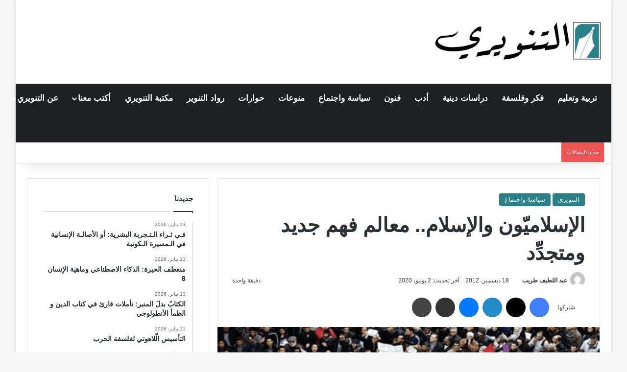

--- FILE ---
content_type: text/html; charset=UTF-8
request_url: https://altanweeri.net/4126/%D8%A7%D9%84%D8%A5%D8%B3%D9%84%D8%A7%D9%85%D9%8A%D9%91%D9%88%D9%86-%D9%88%D8%A7%D9%84%D8%A5%D8%B3%D9%84%D8%A7%D9%85-%D9%85%D8%B9%D8%A7%D9%84%D9%85-%D9%81%D9%87%D9%85-%D8%AC%D8%AF%D9%8A%D8%AF-%D9%88/
body_size: 47271
content:
<!DOCTYPE html><html dir="rtl" lang="ar" class="" data-skin="light"><head><script data-no-optimize="1">var litespeed_docref=sessionStorage.getItem("litespeed_docref");litespeed_docref&&(Object.defineProperty(document,"referrer",{get:function(){return litespeed_docref}}),sessionStorage.removeItem("litespeed_docref"));</script> <meta charset="UTF-8" /><link rel="profile" href="https://gmpg.org/xfn/11" /><meta http-equiv='x-dns-prefetch-control' content='on'><link rel='dns-prefetch' href='//cdnjs.cloudflare.com' /><link rel='dns-prefetch' href='//ajax.googleapis.com' /><link rel='dns-prefetch' href='//fonts.googleapis.com' /><link rel='dns-prefetch' href='//fonts.gstatic.com' /><link rel='dns-prefetch' href='//s.gravatar.com' /><link rel='dns-prefetch' href='//www.google-analytics.com' /><link rel='preload' as='script' href='https://ajax.googleapis.com/ajax/libs/webfont/1/webfont.js'><meta name='robots' content='index, follow, max-image-preview:large, max-snippet:-1, max-video-preview:-1' />
 <script id="google_gtagjs-js-consent-mode-data-layer" type="litespeed/javascript">window.dataLayer=window.dataLayer||[];function gtag(){dataLayer.push(arguments)}
gtag('consent','default',{"ad_personalization":"denied","ad_storage":"denied","ad_user_data":"denied","analytics_storage":"denied","functionality_storage":"denied","security_storage":"denied","personalization_storage":"denied","region":["AT","BE","BG","CH","CY","CZ","DE","DK","EE","ES","FI","FR","GB","GR","HR","HU","IE","IS","IT","LI","LT","LU","LV","MT","NL","NO","PL","PT","RO","SE","SI","SK"],"wait_for_update":500});window._googlesitekitConsentCategoryMap={"statistics":["analytics_storage"],"marketing":["ad_storage","ad_user_data","ad_personalization"],"functional":["functionality_storage","security_storage"],"preferences":["personalization_storage"]};window._googlesitekitConsents={"ad_personalization":"denied","ad_storage":"denied","ad_user_data":"denied","analytics_storage":"denied","functionality_storage":"denied","security_storage":"denied","personalization_storage":"denied","region":["AT","BE","BG","CH","CY","CZ","DE","DK","EE","ES","FI","FR","GB","GR","HR","HU","IE","IS","IT","LI","LT","LU","LV","MT","NL","NO","PL","PT","RO","SE","SI","SK"],"wait_for_update":500}</script> <title>الإسلاميّون والإسلام.. معالم فهم جديد ومتجدِّد - التنويري</title><link rel="canonical" href="https://www.altanweeri.net/4126/الإسلاميّون-والإسلام-معالم-فهم-جديد-و/" /><meta property="og:locale" content="ar_AR" /><meta property="og:type" content="article" /><meta property="og:title" content="الإسلاميّون والإسلام.. معالم فهم جديد ومتجدِّد" /><meta property="og:description" content="قديما، وفي أوَّل فتنة سياسيَّة واجهت المسلمين في تاريخهم، وتداعت فيها الفرق إلى تحكيم القرآن، ظهرت المقولة المشهورة: &#8220;القرآن لا ينطق إنّما يتكلَّم به الرجال&#8221; في إشارة واضحة إلى أنَّ عقول الناس ومستويات فهمهم ومعرفتهم محدّد أساسي في إدراك المعنى، والتعبير عنه. واليوم عندما كثر الحديث عن الإسلام والتيّارات الممثّلة له على اختلاف مشاربها وميولها &hellip;" /><meta property="og:url" content="https://www.altanweeri.net/4126/الإسلاميّون-والإسلام-معالم-فهم-جديد-و/" /><meta property="og:site_name" content="التنويري" /><meta property="article:publisher" content="https://www.facebook.com/altanweeri/" /><meta property="article:published_time" content="2012-12-18T02:24:00+00:00" /><meta property="article:modified_time" content="2020-06-02T19:39:02+00:00" /><meta property="og:image" content="https://www.altanweeri.net/wp-content/uploads/2020/05/Tunisia-Islamic-resurgence.png" /><meta property="og:image:width" content="800" /><meta property="og:image:height" content="400" /><meta property="og:image:type" content="image/png" /><meta name="author" content="عبد اللطيف طريب" /><meta name="twitter:card" content="summary_large_image" /><meta name="twitter:creator" content="@Altanweeri" /><meta name="twitter:site" content="@Altanweeri" /><meta name="twitter:label1" content="كُتب بواسطة" /><meta name="twitter:data1" content="عبد اللطيف طريب" /><meta name="twitter:label2" content="Written by" /><meta name="twitter:data2" content="عبد اللطيف طريب" /> <script type="application/ld+json" class="yoast-schema-graph">{"@context":"https://schema.org","@graph":[{"@type":"Article","@id":"https://www.altanweeri.net/4126/%d8%a7%d9%84%d8%a5%d8%b3%d9%84%d8%a7%d9%85%d9%8a%d9%91%d9%88%d9%86-%d9%88%d8%a7%d9%84%d8%a5%d8%b3%d9%84%d8%a7%d9%85-%d9%85%d8%b9%d8%a7%d9%84%d9%85-%d9%81%d9%87%d9%85-%d8%ac%d8%af%d9%8a%d8%af-%d9%88/#article","isPartOf":{"@id":"https://www.altanweeri.net/4126/%d8%a7%d9%84%d8%a5%d8%b3%d9%84%d8%a7%d9%85%d9%8a%d9%91%d9%88%d9%86-%d9%88%d8%a7%d9%84%d8%a5%d8%b3%d9%84%d8%a7%d9%85-%d9%85%d8%b9%d8%a7%d9%84%d9%85-%d9%81%d9%87%d9%85-%d8%ac%d8%af%d9%8a%d8%af-%d9%88/"},"author":[{"@id":"https://altanweeri.net/#/schema/person/ce21e501457542bf72ccf112566efd91"}],"headline":"الإسلاميّون والإسلام.. معالم فهم جديد ومتجدِّد","datePublished":"2012-12-18T02:24:00+00:00","dateModified":"2020-06-02T19:39:02+00:00","mainEntityOfPage":{"@id":"https://www.altanweeri.net/4126/%d8%a7%d9%84%d8%a5%d8%b3%d9%84%d8%a7%d9%85%d9%8a%d9%91%d9%88%d9%86-%d9%88%d8%a7%d9%84%d8%a5%d8%b3%d9%84%d8%a7%d9%85-%d9%85%d8%b9%d8%a7%d9%84%d9%85-%d9%81%d9%87%d9%85-%d8%ac%d8%af%d9%8a%d8%af-%d9%88/"},"wordCount":1,"commentCount":0,"image":{"@id":"https://www.altanweeri.net/4126/%d8%a7%d9%84%d8%a5%d8%b3%d9%84%d8%a7%d9%85%d9%8a%d9%91%d9%88%d9%86-%d9%88%d8%a7%d9%84%d8%a5%d8%b3%d9%84%d8%a7%d9%85-%d9%85%d8%b9%d8%a7%d9%84%d9%85-%d9%81%d9%87%d9%85-%d8%ac%d8%af%d9%8a%d8%af-%d9%88/#primaryimage"},"thumbnailUrl":"https://altanweeri.net/wp-content/uploads/2020/05/Tunisia-Islamic-resurgence.png","articleSection":["التنويري","سياسة واجتماع"],"inLanguage":"ar","potentialAction":[{"@type":"CommentAction","name":"Comment","target":["https://www.altanweeri.net/4126/%d8%a7%d9%84%d8%a5%d8%b3%d9%84%d8%a7%d9%85%d9%8a%d9%91%d9%88%d9%86-%d9%88%d8%a7%d9%84%d8%a5%d8%b3%d9%84%d8%a7%d9%85-%d9%85%d8%b9%d8%a7%d9%84%d9%85-%d9%81%d9%87%d9%85-%d8%ac%d8%af%d9%8a%d8%af-%d9%88/#respond"]}]},{"@type":"WebPage","@id":"https://www.altanweeri.net/4126/%d8%a7%d9%84%d8%a5%d8%b3%d9%84%d8%a7%d9%85%d9%8a%d9%91%d9%88%d9%86-%d9%88%d8%a7%d9%84%d8%a5%d8%b3%d9%84%d8%a7%d9%85-%d9%85%d8%b9%d8%a7%d9%84%d9%85-%d9%81%d9%87%d9%85-%d8%ac%d8%af%d9%8a%d8%af-%d9%88/","url":"https://www.altanweeri.net/4126/%d8%a7%d9%84%d8%a5%d8%b3%d9%84%d8%a7%d9%85%d9%8a%d9%91%d9%88%d9%86-%d9%88%d8%a7%d9%84%d8%a5%d8%b3%d9%84%d8%a7%d9%85-%d9%85%d8%b9%d8%a7%d9%84%d9%85-%d9%81%d9%87%d9%85-%d8%ac%d8%af%d9%8a%d8%af-%d9%88/","name":"الإسلاميّون والإسلام.. معالم فهم جديد ومتجدِّد - التنويري","isPartOf":{"@id":"https://altanweeri.net/#website"},"primaryImageOfPage":{"@id":"https://www.altanweeri.net/4126/%d8%a7%d9%84%d8%a5%d8%b3%d9%84%d8%a7%d9%85%d9%8a%d9%91%d9%88%d9%86-%d9%88%d8%a7%d9%84%d8%a5%d8%b3%d9%84%d8%a7%d9%85-%d9%85%d8%b9%d8%a7%d9%84%d9%85-%d9%81%d9%87%d9%85-%d8%ac%d8%af%d9%8a%d8%af-%d9%88/#primaryimage"},"image":{"@id":"https://www.altanweeri.net/4126/%d8%a7%d9%84%d8%a5%d8%b3%d9%84%d8%a7%d9%85%d9%8a%d9%91%d9%88%d9%86-%d9%88%d8%a7%d9%84%d8%a5%d8%b3%d9%84%d8%a7%d9%85-%d9%85%d8%b9%d8%a7%d9%84%d9%85-%d9%81%d9%87%d9%85-%d8%ac%d8%af%d9%8a%d8%af-%d9%88/#primaryimage"},"thumbnailUrl":"https://altanweeri.net/wp-content/uploads/2020/05/Tunisia-Islamic-resurgence.png","datePublished":"2012-12-18T02:24:00+00:00","dateModified":"2020-06-02T19:39:02+00:00","author":{"@id":"https://altanweeri.net/#/schema/person/ce21e501457542bf72ccf112566efd91"},"breadcrumb":{"@id":"https://www.altanweeri.net/4126/%d8%a7%d9%84%d8%a5%d8%b3%d9%84%d8%a7%d9%85%d9%8a%d9%91%d9%88%d9%86-%d9%88%d8%a7%d9%84%d8%a5%d8%b3%d9%84%d8%a7%d9%85-%d9%85%d8%b9%d8%a7%d9%84%d9%85-%d9%81%d9%87%d9%85-%d8%ac%d8%af%d9%8a%d8%af-%d9%88/#breadcrumb"},"inLanguage":"ar","potentialAction":[{"@type":"ReadAction","target":["https://www.altanweeri.net/4126/%d8%a7%d9%84%d8%a5%d8%b3%d9%84%d8%a7%d9%85%d9%8a%d9%91%d9%88%d9%86-%d9%88%d8%a7%d9%84%d8%a5%d8%b3%d9%84%d8%a7%d9%85-%d9%85%d8%b9%d8%a7%d9%84%d9%85-%d9%81%d9%87%d9%85-%d8%ac%d8%af%d9%8a%d8%af-%d9%88/"]}]},{"@type":"ImageObject","inLanguage":"ar","@id":"https://www.altanweeri.net/4126/%d8%a7%d9%84%d8%a5%d8%b3%d9%84%d8%a7%d9%85%d9%8a%d9%91%d9%88%d9%86-%d9%88%d8%a7%d9%84%d8%a5%d8%b3%d9%84%d8%a7%d9%85-%d9%85%d8%b9%d8%a7%d9%84%d9%85-%d9%81%d9%87%d9%85-%d8%ac%d8%af%d9%8a%d8%af-%d9%88/#primaryimage","url":"https://altanweeri.net/wp-content/uploads/2020/05/Tunisia-Islamic-resurgence.png","contentUrl":"https://altanweeri.net/wp-content/uploads/2020/05/Tunisia-Islamic-resurgence.png","width":800,"height":400},{"@type":"BreadcrumbList","@id":"https://www.altanweeri.net/4126/%d8%a7%d9%84%d8%a5%d8%b3%d9%84%d8%a7%d9%85%d9%8a%d9%91%d9%88%d9%86-%d9%88%d8%a7%d9%84%d8%a5%d8%b3%d9%84%d8%a7%d9%85-%d9%85%d8%b9%d8%a7%d9%84%d9%85-%d9%81%d9%87%d9%85-%d8%ac%d8%af%d9%8a%d8%af-%d9%88/#breadcrumb","itemListElement":[{"@type":"ListItem","position":1,"name":"الرئيسية","item":"https://altanweeri.net/"},{"@type":"ListItem","position":2,"name":"الإسلاميّون والإسلام.. معالم فهم جديد ومتجدِّد"}]},{"@type":"WebSite","@id":"https://altanweeri.net/#website","url":"https://altanweeri.net/","name":"التنويري","description":"مجلة فكرية إلكترونية وورقية","alternateName":"التنويري - Altanweeri","potentialAction":[{"@type":"SearchAction","target":{"@type":"EntryPoint","urlTemplate":"https://altanweeri.net/?s={search_term_string}"},"query-input":{"@type":"PropertyValueSpecification","valueRequired":true,"valueName":"search_term_string"}}],"inLanguage":"ar"},{"@type":"Person","@id":"https://altanweeri.net/#/schema/person/ce21e501457542bf72ccf112566efd91","name":"عبد اللطيف طريب","image":{"@type":"ImageObject","inLanguage":"ar","@id":"https://altanweeri.net/#/schema/person/image/bf9f288f37f680e65a8627550e12be42","url":"https://altanweeri.net/wp-content/litespeed/avatar/d7f582576f8aab7cd964b66a03f78b7b.jpg?ver=1768603167","contentUrl":"https://altanweeri.net/wp-content/litespeed/avatar/d7f582576f8aab7cd964b66a03f78b7b.jpg?ver=1768603167","caption":"عبد اللطيف طريب"},"url":"https://altanweeri.net/author/abdallatiftareeb/"}]}</script> <link rel='dns-prefetch' href='//secure.gravatar.com' /><link rel='dns-prefetch' href='//news.google.com' /><link rel='dns-prefetch' href='//www.googletagmanager.com' /><link rel='dns-prefetch' href='//stats.wp.com' /><link rel='dns-prefetch' href='//v0.wordpress.com' /><link rel='dns-prefetch' href='//jetpack.wordpress.com' /><link rel='dns-prefetch' href='//s0.wp.com' /><link rel='dns-prefetch' href='//public-api.wordpress.com' /><link rel='dns-prefetch' href='//0.gravatar.com' /><link rel='dns-prefetch' href='//1.gravatar.com' /><link rel='dns-prefetch' href='//2.gravatar.com' /><link rel='preconnect' href='//c0.wp.com' /><link rel="alternate" type="application/rss+xml" title="التنويري &laquo; الخلاصة" href="https://altanweeri.net/feed/" /><link rel="alternate" type="application/rss+xml" title="التنويري &laquo; خلاصة التعليقات" href="https://altanweeri.net/comments/feed/" /> <script type="litespeed/javascript">try{if('undefined'!=typeof localStorage){var tieSkin=localStorage.getItem('tie-skin')}
if(tieSkin==null&&window.matchMedia){var tieSkin='light';if(window.matchMedia('(prefers-color-scheme: dark)').matches){var tieSkin='dark'}}
var html=document.getElementsByTagName('html')[0].classList,htmlSkin='light';if(html.contains('dark-skin')){htmlSkin='dark'}
if(tieSkin!=null&&tieSkin!=htmlSkin){html.add('tie-skin-inverted');var tieSkinInverted=!0}
if(tieSkin=='dark'){html.add('dark-skin')}else if(tieSkin=='light'){html.remove('dark-skin')}}catch(e){console.log(e)}</script> <style type="text/css">:root{				
			--tie-preset-gradient-1: linear-gradient(135deg, rgba(6, 147, 227, 1) 0%, rgb(155, 81, 224) 100%);
			--tie-preset-gradient-2: linear-gradient(135deg, rgb(122, 220, 180) 0%, rgb(0, 208, 130) 100%);
			--tie-preset-gradient-3: linear-gradient(135deg, rgba(252, 185, 0, 1) 0%, rgba(255, 105, 0, 1) 100%);
			--tie-preset-gradient-4: linear-gradient(135deg, rgba(255, 105, 0, 1) 0%, rgb(207, 46, 46) 100%);
			--tie-preset-gradient-5: linear-gradient(135deg, rgb(238, 238, 238) 0%, rgb(169, 184, 195) 100%);
			--tie-preset-gradient-6: linear-gradient(135deg, rgb(74, 234, 220) 0%, rgb(151, 120, 209) 20%, rgb(207, 42, 186) 40%, rgb(238, 44, 130) 60%, rgb(251, 105, 98) 80%, rgb(254, 248, 76) 100%);
			--tie-preset-gradient-7: linear-gradient(135deg, rgb(255, 206, 236) 0%, rgb(152, 150, 240) 100%);
			--tie-preset-gradient-8: linear-gradient(135deg, rgb(254, 205, 165) 0%, rgb(254, 45, 45) 50%, rgb(107, 0, 62) 100%);
			--tie-preset-gradient-9: linear-gradient(135deg, rgb(255, 203, 112) 0%, rgb(199, 81, 192) 50%, rgb(65, 88, 208) 100%);
			--tie-preset-gradient-10: linear-gradient(135deg, rgb(255, 245, 203) 0%, rgb(182, 227, 212) 50%, rgb(51, 167, 181) 100%);
			--tie-preset-gradient-11: linear-gradient(135deg, rgb(202, 248, 128) 0%, rgb(113, 206, 126) 100%);
			--tie-preset-gradient-12: linear-gradient(135deg, rgb(2, 3, 129) 0%, rgb(40, 116, 252) 100%);
			--tie-preset-gradient-13: linear-gradient(135deg, #4D34FA, #ad34fa);
			--tie-preset-gradient-14: linear-gradient(135deg, #0057FF, #31B5FF);
			--tie-preset-gradient-15: linear-gradient(135deg, #FF007A, #FF81BD);
			--tie-preset-gradient-16: linear-gradient(135deg, #14111E, #4B4462);
			--tie-preset-gradient-17: linear-gradient(135deg, #F32758, #FFC581);

			
					--main-nav-background: #1f2024;
					--main-nav-secondry-background: rgba(0,0,0,0.2);
					--main-nav-primary-color: #0088ff;
					--main-nav-contrast-primary-color: #FFFFFF;
					--main-nav-text-color: #FFFFFF;
					--main-nav-secondry-text-color: rgba(225,255,255,0.5);
					--main-nav-main-border-color: rgba(255,255,255,0.07);
					--main-nav-secondry-border-color: rgba(255,255,255,0.04);
				
			}</style><link rel="alternate" title="oEmbed (JSON)" type="application/json+oembed" href="https://altanweeri.net/wp-json/oembed/1.0/embed?url=https%3A%2F%2Faltanweeri.net%2F4126%2F%25d8%25a7%25d9%2584%25d8%25a5%25d8%25b3%25d9%2584%25d8%25a7%25d9%2585%25d9%258a%25d9%2591%25d9%2588%25d9%2586-%25d9%2588%25d8%25a7%25d9%2584%25d8%25a5%25d8%25b3%25d9%2584%25d8%25a7%25d9%2585-%25d9%2585%25d8%25b9%25d8%25a7%25d9%2584%25d9%2585-%25d9%2581%25d9%2587%25d9%2585-%25d8%25ac%25d8%25af%25d9%258a%25d8%25af-%25d9%2588%2F" /><link rel="alternate" title="oEmbed (XML)" type="text/xml+oembed" href="https://altanweeri.net/wp-json/oembed/1.0/embed?url=https%3A%2F%2Faltanweeri.net%2F4126%2F%25d8%25a7%25d9%2584%25d8%25a5%25d8%25b3%25d9%2584%25d8%25a7%25d9%2585%25d9%258a%25d9%2591%25d9%2588%25d9%2586-%25d9%2588%25d8%25a7%25d9%2584%25d8%25a5%25d8%25b3%25d9%2584%25d8%25a7%25d9%2585-%25d9%2585%25d8%25b9%25d8%25a7%25d9%2584%25d9%2585-%25d9%2581%25d9%2587%25d9%2585-%25d8%25ac%25d8%25af%25d9%258a%25d8%25af-%25d9%2588%2F&#038;format=xml" /><meta name="viewport" content="width=device-width, initial-scale=1.0" /><style id='wp-img-auto-sizes-contain-inline-css' type='text/css'>img:is([sizes=auto i],[sizes^="auto," i]){contain-intrinsic-size:3000px 1500px}
/*# sourceURL=wp-img-auto-sizes-contain-inline-css */</style><link data-optimized="2" rel="stylesheet" href="https://altanweeri.net/wp-content/litespeed/css/347eaff9a2f555f48f20bf44d1b8d7e3.css?ver=ff15a" /><link rel='stylesheet' id='wp-block-library-rtl-css' href='https://c0.wp.com/c/6.9/wp-includes/css/dist/block-library/style-rtl.min.css' type='text/css' media='all' /><style id='wp-block-heading-inline-css' type='text/css'>h1:where(.wp-block-heading).has-background,h2:where(.wp-block-heading).has-background,h3:where(.wp-block-heading).has-background,h4:where(.wp-block-heading).has-background,h5:where(.wp-block-heading).has-background,h6:where(.wp-block-heading).has-background{padding:1.25em 2.375em}h1.has-text-align-left[style*=writing-mode]:where([style*=vertical-lr]),h1.has-text-align-right[style*=writing-mode]:where([style*=vertical-rl]),h2.has-text-align-left[style*=writing-mode]:where([style*=vertical-lr]),h2.has-text-align-right[style*=writing-mode]:where([style*=vertical-rl]),h3.has-text-align-left[style*=writing-mode]:where([style*=vertical-lr]),h3.has-text-align-right[style*=writing-mode]:where([style*=vertical-rl]),h4.has-text-align-left[style*=writing-mode]:where([style*=vertical-lr]),h4.has-text-align-right[style*=writing-mode]:where([style*=vertical-rl]),h5.has-text-align-left[style*=writing-mode]:where([style*=vertical-lr]),h5.has-text-align-right[style*=writing-mode]:where([style*=vertical-rl]),h6.has-text-align-left[style*=writing-mode]:where([style*=vertical-lr]),h6.has-text-align-right[style*=writing-mode]:where([style*=vertical-rl]){rotate:180deg}
/*# sourceURL=https://c0.wp.com/c/6.9/wp-includes/blocks/heading/style.min.css */</style><style id='wp-block-group-inline-css' type='text/css'>.wp-block-group{box-sizing:border-box}:where(.wp-block-group.wp-block-group-is-layout-constrained){position:relative}
/*# sourceURL=https://c0.wp.com/c/6.9/wp-includes/blocks/group/style.min.css */</style><style id='wp-block-group-theme-inline-css' type='text/css'>:where(.wp-block-group.has-background){padding:1.25em 2.375em}
/*# sourceURL=https://c0.wp.com/c/6.9/wp-includes/blocks/group/theme.min.css */</style><style id='wp-block-separator-inline-css' type='text/css'>@charset "UTF-8";.wp-block-separator{border:none;border-top:2px solid}:root :where(.wp-block-separator.is-style-dots){height:auto;line-height:1;text-align:center}:root :where(.wp-block-separator.is-style-dots):before{color:currentColor;content:"···";font-family:serif;font-size:1.5em;letter-spacing:2em;padding-left:2em}.wp-block-separator.is-style-dots{background:none!important;border:none!important}
/*# sourceURL=https://c0.wp.com/c/6.9/wp-includes/blocks/separator/style.min.css */</style><style id='wp-block-separator-theme-inline-css' type='text/css'>.wp-block-separator.has-css-opacity{opacity:.4}.wp-block-separator{border:none;border-bottom:2px solid;margin-left:auto;margin-right:auto}.wp-block-separator.has-alpha-channel-opacity{opacity:1}.wp-block-separator:not(.is-style-wide):not(.is-style-dots){width:100px}.wp-block-separator.has-background:not(.is-style-dots){border-bottom:none;height:1px}.wp-block-separator.has-background:not(.is-style-wide):not(.is-style-dots){height:2px}
/*# sourceURL=https://c0.wp.com/c/6.9/wp-includes/blocks/separator/theme.min.css */</style><style id='global-styles-inline-css' type='text/css'>:root{--wp--preset--aspect-ratio--square: 1;--wp--preset--aspect-ratio--4-3: 4/3;--wp--preset--aspect-ratio--3-4: 3/4;--wp--preset--aspect-ratio--3-2: 3/2;--wp--preset--aspect-ratio--2-3: 2/3;--wp--preset--aspect-ratio--16-9: 16/9;--wp--preset--aspect-ratio--9-16: 9/16;--wp--preset--color--black: #000000;--wp--preset--color--cyan-bluish-gray: #abb8c3;--wp--preset--color--white: #ffffff;--wp--preset--color--pale-pink: #f78da7;--wp--preset--color--vivid-red: #cf2e2e;--wp--preset--color--luminous-vivid-orange: #ff6900;--wp--preset--color--luminous-vivid-amber: #fcb900;--wp--preset--color--light-green-cyan: #7bdcb5;--wp--preset--color--vivid-green-cyan: #00d084;--wp--preset--color--pale-cyan-blue: #8ed1fc;--wp--preset--color--vivid-cyan-blue: #0693e3;--wp--preset--color--vivid-purple: #9b51e0;--wp--preset--color--global-color: #2a8288;--wp--preset--gradient--vivid-cyan-blue-to-vivid-purple: linear-gradient(135deg,rgb(6,147,227) 0%,rgb(155,81,224) 100%);--wp--preset--gradient--light-green-cyan-to-vivid-green-cyan: linear-gradient(135deg,rgb(122,220,180) 0%,rgb(0,208,130) 100%);--wp--preset--gradient--luminous-vivid-amber-to-luminous-vivid-orange: linear-gradient(135deg,rgb(252,185,0) 0%,rgb(255,105,0) 100%);--wp--preset--gradient--luminous-vivid-orange-to-vivid-red: linear-gradient(135deg,rgb(255,105,0) 0%,rgb(207,46,46) 100%);--wp--preset--gradient--very-light-gray-to-cyan-bluish-gray: linear-gradient(135deg,rgb(238,238,238) 0%,rgb(169,184,195) 100%);--wp--preset--gradient--cool-to-warm-spectrum: linear-gradient(135deg,rgb(74,234,220) 0%,rgb(151,120,209) 20%,rgb(207,42,186) 40%,rgb(238,44,130) 60%,rgb(251,105,98) 80%,rgb(254,248,76) 100%);--wp--preset--gradient--blush-light-purple: linear-gradient(135deg,rgb(255,206,236) 0%,rgb(152,150,240) 100%);--wp--preset--gradient--blush-bordeaux: linear-gradient(135deg,rgb(254,205,165) 0%,rgb(254,45,45) 50%,rgb(107,0,62) 100%);--wp--preset--gradient--luminous-dusk: linear-gradient(135deg,rgb(255,203,112) 0%,rgb(199,81,192) 50%,rgb(65,88,208) 100%);--wp--preset--gradient--pale-ocean: linear-gradient(135deg,rgb(255,245,203) 0%,rgb(182,227,212) 50%,rgb(51,167,181) 100%);--wp--preset--gradient--electric-grass: linear-gradient(135deg,rgb(202,248,128) 0%,rgb(113,206,126) 100%);--wp--preset--gradient--midnight: linear-gradient(135deg,rgb(2,3,129) 0%,rgb(40,116,252) 100%);--wp--preset--font-size--small: 13px;--wp--preset--font-size--medium: 20px;--wp--preset--font-size--large: 36px;--wp--preset--font-size--x-large: 42px;--wp--preset--spacing--20: 0.44rem;--wp--preset--spacing--30: 0.67rem;--wp--preset--spacing--40: 1rem;--wp--preset--spacing--50: 1.5rem;--wp--preset--spacing--60: 2.25rem;--wp--preset--spacing--70: 3.38rem;--wp--preset--spacing--80: 5.06rem;--wp--preset--shadow--natural: 6px 6px 9px rgba(0, 0, 0, 0.2);--wp--preset--shadow--deep: 12px 12px 50px rgba(0, 0, 0, 0.4);--wp--preset--shadow--sharp: 6px 6px 0px rgba(0, 0, 0, 0.2);--wp--preset--shadow--outlined: 6px 6px 0px -3px rgb(255, 255, 255), 6px 6px rgb(0, 0, 0);--wp--preset--shadow--crisp: 6px 6px 0px rgb(0, 0, 0);}:where(.is-layout-flex){gap: 0.5em;}:where(.is-layout-grid){gap: 0.5em;}body .is-layout-flex{display: flex;}.is-layout-flex{flex-wrap: wrap;align-items: center;}.is-layout-flex > :is(*, div){margin: 0;}body .is-layout-grid{display: grid;}.is-layout-grid > :is(*, div){margin: 0;}:where(.wp-block-columns.is-layout-flex){gap: 2em;}:where(.wp-block-columns.is-layout-grid){gap: 2em;}:where(.wp-block-post-template.is-layout-flex){gap: 1.25em;}:where(.wp-block-post-template.is-layout-grid){gap: 1.25em;}.has-black-color{color: var(--wp--preset--color--black) !important;}.has-cyan-bluish-gray-color{color: var(--wp--preset--color--cyan-bluish-gray) !important;}.has-white-color{color: var(--wp--preset--color--white) !important;}.has-pale-pink-color{color: var(--wp--preset--color--pale-pink) !important;}.has-vivid-red-color{color: var(--wp--preset--color--vivid-red) !important;}.has-luminous-vivid-orange-color{color: var(--wp--preset--color--luminous-vivid-orange) !important;}.has-luminous-vivid-amber-color{color: var(--wp--preset--color--luminous-vivid-amber) !important;}.has-light-green-cyan-color{color: var(--wp--preset--color--light-green-cyan) !important;}.has-vivid-green-cyan-color{color: var(--wp--preset--color--vivid-green-cyan) !important;}.has-pale-cyan-blue-color{color: var(--wp--preset--color--pale-cyan-blue) !important;}.has-vivid-cyan-blue-color{color: var(--wp--preset--color--vivid-cyan-blue) !important;}.has-vivid-purple-color{color: var(--wp--preset--color--vivid-purple) !important;}.has-black-background-color{background-color: var(--wp--preset--color--black) !important;}.has-cyan-bluish-gray-background-color{background-color: var(--wp--preset--color--cyan-bluish-gray) !important;}.has-white-background-color{background-color: var(--wp--preset--color--white) !important;}.has-pale-pink-background-color{background-color: var(--wp--preset--color--pale-pink) !important;}.has-vivid-red-background-color{background-color: var(--wp--preset--color--vivid-red) !important;}.has-luminous-vivid-orange-background-color{background-color: var(--wp--preset--color--luminous-vivid-orange) !important;}.has-luminous-vivid-amber-background-color{background-color: var(--wp--preset--color--luminous-vivid-amber) !important;}.has-light-green-cyan-background-color{background-color: var(--wp--preset--color--light-green-cyan) !important;}.has-vivid-green-cyan-background-color{background-color: var(--wp--preset--color--vivid-green-cyan) !important;}.has-pale-cyan-blue-background-color{background-color: var(--wp--preset--color--pale-cyan-blue) !important;}.has-vivid-cyan-blue-background-color{background-color: var(--wp--preset--color--vivid-cyan-blue) !important;}.has-vivid-purple-background-color{background-color: var(--wp--preset--color--vivid-purple) !important;}.has-black-border-color{border-color: var(--wp--preset--color--black) !important;}.has-cyan-bluish-gray-border-color{border-color: var(--wp--preset--color--cyan-bluish-gray) !important;}.has-white-border-color{border-color: var(--wp--preset--color--white) !important;}.has-pale-pink-border-color{border-color: var(--wp--preset--color--pale-pink) !important;}.has-vivid-red-border-color{border-color: var(--wp--preset--color--vivid-red) !important;}.has-luminous-vivid-orange-border-color{border-color: var(--wp--preset--color--luminous-vivid-orange) !important;}.has-luminous-vivid-amber-border-color{border-color: var(--wp--preset--color--luminous-vivid-amber) !important;}.has-light-green-cyan-border-color{border-color: var(--wp--preset--color--light-green-cyan) !important;}.has-vivid-green-cyan-border-color{border-color: var(--wp--preset--color--vivid-green-cyan) !important;}.has-pale-cyan-blue-border-color{border-color: var(--wp--preset--color--pale-cyan-blue) !important;}.has-vivid-cyan-blue-border-color{border-color: var(--wp--preset--color--vivid-cyan-blue) !important;}.has-vivid-purple-border-color{border-color: var(--wp--preset--color--vivid-purple) !important;}.has-vivid-cyan-blue-to-vivid-purple-gradient-background{background: var(--wp--preset--gradient--vivid-cyan-blue-to-vivid-purple) !important;}.has-light-green-cyan-to-vivid-green-cyan-gradient-background{background: var(--wp--preset--gradient--light-green-cyan-to-vivid-green-cyan) !important;}.has-luminous-vivid-amber-to-luminous-vivid-orange-gradient-background{background: var(--wp--preset--gradient--luminous-vivid-amber-to-luminous-vivid-orange) !important;}.has-luminous-vivid-orange-to-vivid-red-gradient-background{background: var(--wp--preset--gradient--luminous-vivid-orange-to-vivid-red) !important;}.has-very-light-gray-to-cyan-bluish-gray-gradient-background{background: var(--wp--preset--gradient--very-light-gray-to-cyan-bluish-gray) !important;}.has-cool-to-warm-spectrum-gradient-background{background: var(--wp--preset--gradient--cool-to-warm-spectrum) !important;}.has-blush-light-purple-gradient-background{background: var(--wp--preset--gradient--blush-light-purple) !important;}.has-blush-bordeaux-gradient-background{background: var(--wp--preset--gradient--blush-bordeaux) !important;}.has-luminous-dusk-gradient-background{background: var(--wp--preset--gradient--luminous-dusk) !important;}.has-pale-ocean-gradient-background{background: var(--wp--preset--gradient--pale-ocean) !important;}.has-electric-grass-gradient-background{background: var(--wp--preset--gradient--electric-grass) !important;}.has-midnight-gradient-background{background: var(--wp--preset--gradient--midnight) !important;}.has-small-font-size{font-size: var(--wp--preset--font-size--small) !important;}.has-medium-font-size{font-size: var(--wp--preset--font-size--medium) !important;}.has-large-font-size{font-size: var(--wp--preset--font-size--large) !important;}.has-x-large-font-size{font-size: var(--wp--preset--font-size--x-large) !important;}
/*# sourceURL=global-styles-inline-css */</style><style id='core-block-supports-inline-css' type='text/css'>.wp-container-core-group-is-layout-bcfe9290 > :where(:not(.alignleft):not(.alignright):not(.alignfull)){max-width:480px;margin-left:auto !important;margin-right:auto !important;}.wp-container-core-group-is-layout-bcfe9290 > .alignwide{max-width:480px;}.wp-container-core-group-is-layout-bcfe9290 .alignfull{max-width:none;}
/*# sourceURL=core-block-supports-inline-css */</style><style id='classic-theme-styles-inline-css' type='text/css'>/*! This file is auto-generated */
.wp-block-button__link{color:#fff;background-color:#32373c;border-radius:9999px;box-shadow:none;text-decoration:none;padding:calc(.667em + 2px) calc(1.333em + 2px);font-size:1.125em}.wp-block-file__button{background:#32373c;color:#fff;text-decoration:none}
/*# sourceURL=/wp-includes/css/classic-themes.min.css */</style><style id='tie-css-print-inline-css' type='text/css'>.wf-active body{font-family: 'Tajawal';}.wf-active .logo-text,.wf-active h1,.wf-active h2,.wf-active h3,.wf-active h4,.wf-active h5,.wf-active h6,.wf-active .the-subtitle{font-family: 'Aref Ruqaa';}.wf-active #main-nav .main-menu > ul > li > a{font-family: 'Aref Ruqaa';}.wf-active blockquote p{font-family: 'Aref Ruqaa';}#main-nav .main-menu > ul > li > a{font-size: 17px;}#the-post .entry-content,#the-post .entry-content p{font-size: 19px;}:root:root{--brand-color: #2a8288;--dark-brand-color: #005056;--bright-color: #FFFFFF;--base-color: #2c2f34;}#reading-position-indicator{box-shadow: 0 0 10px rgba( 42,130,136,0.7);}:root:root{--brand-color: #2a8288;--dark-brand-color: #005056;--bright-color: #FFFFFF;--base-color: #2c2f34;}#reading-position-indicator{box-shadow: 0 0 10px rgba( 42,130,136,0.7);}.dark-skin .side-aside img,.dark-skin .site-footer img,.dark-skin .sidebar img,.dark-skin .main-content img{filter: brightness(.8) contrast(1.2);}#tie-container a.post-title:hover,#tie-container .post-title a:hover,#tie-container .thumb-overlay .thumb-title a:hover{background-size: 100% 2px;text-decoration: none !important;}a.post-title,.post-title a{background-image: linear-gradient(to bottom,#000 0%,#000 98%);background-size: 0 1px;background-repeat: no-repeat;background-position: left 100%;color: #000;}.dark-skin a.post-title,.dark-skin .post-title a{color: #fff;background-image: linear-gradient(to bottom,#fff 0%,#fff 98%);}#theme-header:not(.main-nav-boxed) #main-nav,.main-nav-boxed .main-menu-wrapper{border-right: 0 none !important;border-left : 0 none !important;border-top : 0 none !important;}#theme-header:not(.main-nav-boxed) #main-nav,.main-nav-boxed .main-menu-wrapper{border-right: 0 none !important;border-left : 0 none !important;border-bottom : 0 none !important;}#site-info{background-color: #2a8288;}#site-info,#site-info ul.social-icons li a:not(:hover) span{color: #ffffff;}.tie-insta-header {margin-bottom: 15px;}.tie-insta-avatar a {width: 70px;height: 70px;display: block;position: relative;float: left;margin-right: 15px;margin-bottom: 15px;}.tie-insta-avatar a:before {content: "";position: absolute;width: calc(100% + 6px);height: calc(100% + 6px);left: -3px;top: -3px;border-radius: 50%;background: #d6249f;background: radial-gradient(circle at 30% 107%,#fdf497 0%,#fdf497 5%,#fd5949 45%,#d6249f 60%,#285AEB 90%);}.tie-insta-avatar a:after {position: absolute;content: "";width: calc(100% + 3px);height: calc(100% + 3px);left: -2px;top: -2px;border-radius: 50%;background: #fff;}.dark-skin .tie-insta-avatar a:after {background: #27292d;}.tie-insta-avatar img {border-radius: 50%;position: relative;z-index: 2;transition: all 0.25s;}.tie-insta-avatar img:hover {box-shadow: 0px 0px 15px 0 #6b54c6;}.tie-insta-info {font-size: 1.3em;font-weight: bold;margin-bottom: 5px;}.entry p { margin-bottom: 25px; line-height: 1.7; text-align: justify;}
/*# sourceURL=tie-css-print-inline-css */</style><link rel='stylesheet' id='wp-block-paragraph-rtl-css' href='https://c0.wp.com/c/6.9/wp-includes/blocks/paragraph/style-rtl.min.css' type='text/css' media='all' /><link rel='stylesheet' id='sharedaddy-css' href='https://c0.wp.com/p/jetpack/15.4/modules/sharedaddy/sharing.css' type='text/css' media='all' /><link rel='stylesheet' id='social-logos-css' href='https://c0.wp.com/p/jetpack/15.4/_inc/social-logos/social-logos.min.css' type='text/css' media='all' /> <script type="litespeed/javascript" data-src="https://c0.wp.com/c/6.9/wp-includes/js/jquery/jquery.min.js" id="jquery-core-js"></script> <script type="litespeed/javascript" data-src="https://c0.wp.com/c/6.9/wp-includes/js/jquery/jquery-migrate.min.js" id="jquery-migrate-js"></script> 
 <script type="litespeed/javascript" data-src="https://www.googletagmanager.com/gtag/js?id=G-K8LEBGYNJH" id="google_gtagjs-js"></script> <script id="google_gtagjs-js-after" type="litespeed/javascript">window.dataLayer=window.dataLayer||[];function gtag(){dataLayer.push(arguments)}
gtag("set","linker",{"domains":["altanweeri.net"]});gtag("js",new Date());gtag("set","developer_id.dZTNiMT",!0);gtag("config","G-K8LEBGYNJH");window._googlesitekit=window._googlesitekit||{};window._googlesitekit.throttledEvents=[];window._googlesitekit.gtagEvent=(name,data)=>{var key=JSON.stringify({name,data});if(!!window._googlesitekit.throttledEvents[key]){return}window._googlesitekit.throttledEvents[key]=!0;setTimeout(()=>{delete window._googlesitekit.throttledEvents[key]},5);gtag("event",name,{...data,event_source:"site-kit"})}</script> <link rel="https://api.w.org/" href="https://altanweeri.net/wp-json/" /><link rel="alternate" title="JSON" type="application/json" href="https://altanweeri.net/wp-json/wp/v2/posts/4126" /><link rel="EditURI" type="application/rsd+xml" title="RSD" href="https://altanweeri.net/xmlrpc.php?rsd" /><meta name="generator" content="WordPress 6.9" /><link rel='shortlink' href='https://wp.me/p8PrxV-14y' /><meta name="generator" content="Site Kit by Google 1.170.0" /><style>img#wpstats{display:none}</style><meta http-equiv="X-UA-Compatible" content="IE=edge"><link rel="icon" href="https://altanweeri.net/wp-content/uploads/2017/06/cropped-logo-1-1-32x32.png" sizes="32x32" /><link rel="icon" href="https://altanweeri.net/wp-content/uploads/2017/06/cropped-logo-1-1-192x192.png" sizes="192x192" /><link rel="apple-touch-icon" href="https://altanweeri.net/wp-content/uploads/2017/06/cropped-logo-1-1-180x180.png" /><meta name="msapplication-TileImage" content="https://altanweeri.net/wp-content/uploads/2017/06/cropped-logo-1-1-270x270.png" /><style id='jetpack-block-subscriptions-inline-css' type='text/css'>.is-style-compact .is-not-subscriber .wp-block-button__link,.is-style-compact .is-not-subscriber .wp-block-jetpack-subscriptions__button{border-end-start-radius:0!important;border-start-start-radius:0!important;margin-inline-start:0!important}.is-style-compact .is-not-subscriber .components-text-control__input,.is-style-compact .is-not-subscriber p#subscribe-email input[type=email]{border-end-end-radius:0!important;border-start-end-radius:0!important}.is-style-compact:not(.wp-block-jetpack-subscriptions__use-newline) .components-text-control__input{border-inline-end-width:0!important}.wp-block-jetpack-subscriptions.wp-block-jetpack-subscriptions__supports-newline .wp-block-jetpack-subscriptions__form-container{display:flex;flex-direction:column}.wp-block-jetpack-subscriptions.wp-block-jetpack-subscriptions__supports-newline:not(.wp-block-jetpack-subscriptions__use-newline) .is-not-subscriber .wp-block-jetpack-subscriptions__form-elements{align-items:flex-start;display:flex}.wp-block-jetpack-subscriptions.wp-block-jetpack-subscriptions__supports-newline:not(.wp-block-jetpack-subscriptions__use-newline) p#subscribe-submit{display:flex;justify-content:center}.wp-block-jetpack-subscriptions.wp-block-jetpack-subscriptions__supports-newline .wp-block-jetpack-subscriptions__form .wp-block-jetpack-subscriptions__button,.wp-block-jetpack-subscriptions.wp-block-jetpack-subscriptions__supports-newline .wp-block-jetpack-subscriptions__form .wp-block-jetpack-subscriptions__textfield .components-text-control__input,.wp-block-jetpack-subscriptions.wp-block-jetpack-subscriptions__supports-newline .wp-block-jetpack-subscriptions__form button,.wp-block-jetpack-subscriptions.wp-block-jetpack-subscriptions__supports-newline .wp-block-jetpack-subscriptions__form input[type=email],.wp-block-jetpack-subscriptions.wp-block-jetpack-subscriptions__supports-newline form .wp-block-jetpack-subscriptions__button,.wp-block-jetpack-subscriptions.wp-block-jetpack-subscriptions__supports-newline form .wp-block-jetpack-subscriptions__textfield .components-text-control__input,.wp-block-jetpack-subscriptions.wp-block-jetpack-subscriptions__supports-newline form button,.wp-block-jetpack-subscriptions.wp-block-jetpack-subscriptions__supports-newline form input[type=email]{box-sizing:border-box;cursor:pointer;line-height:1.3;min-width:auto!important;white-space:nowrap!important}.wp-block-jetpack-subscriptions.wp-block-jetpack-subscriptions__supports-newline .wp-block-jetpack-subscriptions__form input[type=email]::placeholder,.wp-block-jetpack-subscriptions.wp-block-jetpack-subscriptions__supports-newline .wp-block-jetpack-subscriptions__form input[type=email]:disabled,.wp-block-jetpack-subscriptions.wp-block-jetpack-subscriptions__supports-newline form input[type=email]::placeholder,.wp-block-jetpack-subscriptions.wp-block-jetpack-subscriptions__supports-newline form input[type=email]:disabled{color:currentColor;opacity:.5}.wp-block-jetpack-subscriptions.wp-block-jetpack-subscriptions__supports-newline .wp-block-jetpack-subscriptions__form .wp-block-jetpack-subscriptions__button,.wp-block-jetpack-subscriptions.wp-block-jetpack-subscriptions__supports-newline .wp-block-jetpack-subscriptions__form button,.wp-block-jetpack-subscriptions.wp-block-jetpack-subscriptions__supports-newline form .wp-block-jetpack-subscriptions__button,.wp-block-jetpack-subscriptions.wp-block-jetpack-subscriptions__supports-newline form button{border-color:#0000;border-style:solid}.wp-block-jetpack-subscriptions.wp-block-jetpack-subscriptions__supports-newline .wp-block-jetpack-subscriptions__form .wp-block-jetpack-subscriptions__textfield,.wp-block-jetpack-subscriptions.wp-block-jetpack-subscriptions__supports-newline .wp-block-jetpack-subscriptions__form p#subscribe-email,.wp-block-jetpack-subscriptions.wp-block-jetpack-subscriptions__supports-newline form .wp-block-jetpack-subscriptions__textfield,.wp-block-jetpack-subscriptions.wp-block-jetpack-subscriptions__supports-newline form p#subscribe-email{background:#0000;flex-grow:1}.wp-block-jetpack-subscriptions.wp-block-jetpack-subscriptions__supports-newline .wp-block-jetpack-subscriptions__form .wp-block-jetpack-subscriptions__textfield .components-base-control__field,.wp-block-jetpack-subscriptions.wp-block-jetpack-subscriptions__supports-newline .wp-block-jetpack-subscriptions__form .wp-block-jetpack-subscriptions__textfield .components-text-control__input,.wp-block-jetpack-subscriptions.wp-block-jetpack-subscriptions__supports-newline .wp-block-jetpack-subscriptions__form .wp-block-jetpack-subscriptions__textfield input[type=email],.wp-block-jetpack-subscriptions.wp-block-jetpack-subscriptions__supports-newline .wp-block-jetpack-subscriptions__form p#subscribe-email .components-base-control__field,.wp-block-jetpack-subscriptions.wp-block-jetpack-subscriptions__supports-newline .wp-block-jetpack-subscriptions__form p#subscribe-email .components-text-control__input,.wp-block-jetpack-subscriptions.wp-block-jetpack-subscriptions__supports-newline .wp-block-jetpack-subscriptions__form p#subscribe-email input[type=email],.wp-block-jetpack-subscriptions.wp-block-jetpack-subscriptions__supports-newline form .wp-block-jetpack-subscriptions__textfield .components-base-control__field,.wp-block-jetpack-subscriptions.wp-block-jetpack-subscriptions__supports-newline form .wp-block-jetpack-subscriptions__textfield .components-text-control__input,.wp-block-jetpack-subscriptions.wp-block-jetpack-subscriptions__supports-newline form .wp-block-jetpack-subscriptions__textfield input[type=email],.wp-block-jetpack-subscriptions.wp-block-jetpack-subscriptions__supports-newline form p#subscribe-email .components-base-control__field,.wp-block-jetpack-subscriptions.wp-block-jetpack-subscriptions__supports-newline form p#subscribe-email .components-text-control__input,.wp-block-jetpack-subscriptions.wp-block-jetpack-subscriptions__supports-newline form p#subscribe-email input[type=email]{height:auto;margin:0;width:100%}.wp-block-jetpack-subscriptions.wp-block-jetpack-subscriptions__supports-newline .wp-block-jetpack-subscriptions__form p#subscribe-email,.wp-block-jetpack-subscriptions.wp-block-jetpack-subscriptions__supports-newline .wp-block-jetpack-subscriptions__form p#subscribe-submit,.wp-block-jetpack-subscriptions.wp-block-jetpack-subscriptions__supports-newline form p#subscribe-email,.wp-block-jetpack-subscriptions.wp-block-jetpack-subscriptions__supports-newline form p#subscribe-submit{line-height:0;margin:0;padding:0}.wp-block-jetpack-subscriptions.wp-block-jetpack-subscriptions__supports-newline.wp-block-jetpack-subscriptions__show-subs .wp-block-jetpack-subscriptions__subscount{font-size:16px;margin:8px 0;text-align:end}.wp-block-jetpack-subscriptions.wp-block-jetpack-subscriptions__supports-newline.wp-block-jetpack-subscriptions__use-newline .wp-block-jetpack-subscriptions__form-elements{display:block}.wp-block-jetpack-subscriptions.wp-block-jetpack-subscriptions__supports-newline.wp-block-jetpack-subscriptions__use-newline .wp-block-jetpack-subscriptions__button,.wp-block-jetpack-subscriptions.wp-block-jetpack-subscriptions__supports-newline.wp-block-jetpack-subscriptions__use-newline button{display:inline-block;max-width:100%}.wp-block-jetpack-subscriptions.wp-block-jetpack-subscriptions__supports-newline.wp-block-jetpack-subscriptions__use-newline .wp-block-jetpack-subscriptions__subscount{text-align:start}#subscribe-submit.is-link{text-align:center;width:auto!important}#subscribe-submit.is-link a{margin-right:0!important;margin-top:0!important;width:auto!important}@keyframes jetpack-memberships_button__spinner-animation{to{transform:rotate(-1turn)}}.jetpack-memberships-spinner{display:none;height:1em;margin:0 5px 0 0;width:1em}.jetpack-memberships-spinner svg{height:100%;margin-bottom:-2px;width:100%}.jetpack-memberships-spinner-rotating{animation:jetpack-memberships_button__spinner-animation .75s linear infinite;transform-origin:center}.is-loading .jetpack-memberships-spinner{display:inline-block}body.jetpack-memberships-modal-open{overflow:hidden}dialog.jetpack-memberships-modal{opacity:1}dialog.jetpack-memberships-modal,dialog.jetpack-memberships-modal iframe{background:#0000;border:0;bottom:0;box-shadow:none;height:100%;left:0;margin:0;padding:0;position:fixed;right:0;top:0;width:100%}dialog.jetpack-memberships-modal::backdrop{background-color:#000;opacity:.7;transition:opacity .2s ease-out}dialog.jetpack-memberships-modal.is-loading,dialog.jetpack-memberships-modal.is-loading::backdrop{opacity:0}
/*# sourceURL=https://altanweeri.net/wp-content/plugins/jetpack/_inc/blocks/subscriptions/view.rtl.css?minify=false */</style></head><body id="tie-body" class="rtl wp-singular post-template-default single single-post postid-4126 single-format-standard wp-theme-jannah tie-no-js boxed-layout wrapper-has-shadow block-head-1 magazine1 is-thumb-overlay-disabled is-desktop is-header-layout-3 sidebar-left has-sidebar post-layout-1 narrow-title-narrow-media has-mobile-share"><div class="background-overlay"><div id="tie-container" class="site tie-container"><div id="tie-wrapper"><header id="theme-header" class="theme-header header-layout-3 main-nav-dark main-nav-default-dark main-nav-below no-stream-item top-nav-active top-nav-light top-nav-default-light top-nav-below top-nav-below-main-nav has-shadow is-stretch-header has-normal-width-logo mobile-header-centered"><div class="container header-container"><div class="tie-row logo-row"><div class="logo-wrapper"><div class="tie-col-md-4 logo-container clearfix"><div id="mobile-header-components-area_1" class="mobile-header-components"></div><div id="logo" class="image-logo" >
<a title="التنويري" href="https://altanweeri.net/">
<picture id="tie-logo-default" class="tie-logo-default tie-logo-picture">
<source class="tie-logo-source-default tie-logo-source" srcset="https://altanweeri.net/wp-content/uploads/2018/07/logo-1-e1731940751941.png">
<img data-lazyloaded="1" src="[data-uri]" class="tie-logo-img-default tie-logo-img" data-src="https://altanweeri.net/wp-content/uploads/2018/07/logo-1-e1731940751941.png" alt="التنويري" width="350" height="90" style="max-height:90px; width: auto;" />
</picture>
<picture id="tie-logo-inverted" class="tie-logo-inverted tie-logo-picture">
<source class="tie-logo-source-inverted tie-logo-source" id="tie-logo-inverted-source" srcset="https://altanweeri.net/wp-content/uploads/2025/11/logo.png">
<img data-lazyloaded="1" src="[data-uri]" class="tie-logo-img-inverted tie-logo-img" loading="lazy" id="tie-logo-inverted-img" data-src="https://altanweeri.net/wp-content/uploads/2025/11/logo.png" alt="التنويري" width="350" height="90" style="max-height:90px; width: auto;" />
</picture>
</a></div><div id="mobile-header-components-area_2" class="mobile-header-components"></div></div></div></div></div><div class="main-nav-wrapper"><nav id="main-nav" data-skin="search-in-main-nav" class="main-nav header-nav live-search-parent menu-style-line menu-style-minimal"  aria-label="القائمة الرئيسية"><div class="container"><div class="main-menu-wrapper"><div id="menu-components-wrap"><div class="main-menu main-menu-wrap"><div id="main-nav-menu" class="main-menu header-menu"><ul id="menu-menu" class="menu"><li id="menu-item-1753" class="menu-item menu-item-type-taxonomy menu-item-object-category menu-item-1753"><a href="https://altanweeri.net/category/tt/">تربية وتعليم</a></li><li id="menu-item-1965" class="menu-item menu-item-type-taxonomy menu-item-object-category menu-item-1965"><a href="https://altanweeri.net/category/ff/">فكر وفلسفة</a></li><li id="menu-item-1754" class="menu-item menu-item-type-taxonomy menu-item-object-category menu-item-1754"><a href="https://altanweeri.net/category/dq/">دراسات دينية</a></li><li id="menu-item-4145" class="menu-item menu-item-type-taxonomy menu-item-object-category menu-item-4145"><a href="https://altanweeri.net/category/adab/">أدب</a></li><li id="menu-item-4146" class="menu-item menu-item-type-taxonomy menu-item-object-category menu-item-4146"><a href="https://altanweeri.net/category/fonon/">فنون</a></li><li id="menu-item-1752" class="menu-item menu-item-type-taxonomy menu-item-object-category current-post-ancestor current-menu-parent current-post-parent menu-item-1752"><a href="https://altanweeri.net/category/ig/">سياسة واجتماع</a></li><li id="menu-item-7110" class="menu-item menu-item-type-taxonomy menu-item-object-category menu-item-7110"><a href="https://altanweeri.net/category/%d9%85%d9%86%d9%88%d8%b9%d8%a7%d8%aa/">منوعات</a></li><li id="menu-item-1875" class="menu-item menu-item-type-taxonomy menu-item-object-category menu-item-1875"><a href="https://altanweeri.net/category/he/">حوارات</a></li><li id="menu-item-1876" class="menu-item menu-item-type-taxonomy menu-item-object-category menu-item-1876"><a href="https://altanweeri.net/category/rt/">رواد التنوير</a></li><li id="menu-item-1877" class="menu-item menu-item-type-taxonomy menu-item-object-category menu-item-1877"><a href="https://altanweeri.net/category/mt/">مكتبة التنويري</a></li><li id="menu-item-3232" class="menu-item menu-item-type-custom menu-item-object-custom menu-item-has-children menu-item-3232"><a href="#">أكتب معنا</a><ul class="sub-menu menu-sub-content"><li id="menu-item-3229" class="menu-item menu-item-type-post_type menu-item-object-page menu-item-3229"><a href="https://altanweeri.net/%d9%82%d9%88%d8%a7%d8%b9%d8%af-%d8%a7%d9%84%d9%86%d8%b4%d8%b1/">قواعد النشر</a></li><li id="menu-item-2128" class="menu-item menu-item-type-post_type menu-item-object-page menu-item-2128"><a href="https://altanweeri.net/%d8%a7%d9%83%d8%aa%d8%a8-%d9%85%d8%b9%d9%86%d8%a7/">أرسل مشاركتك</a></li></ul></li><li id="menu-item-1892" class="menu-item menu-item-type-custom menu-item-object-custom menu-item-has-children menu-item-1892"><a href="#">عن التنويري</a><ul class="sub-menu menu-sub-content"><li id="menu-item-1894" class="menu-item menu-item-type-post_type menu-item-object-page menu-item-1894"><a href="https://altanweeri.net/%d9%85%d9%86-%d9%86%d8%ad%d9%86/">من نحن</a></li><li id="menu-item-1893" class="menu-item menu-item-type-post_type menu-item-object-page menu-item-1893"><a href="https://altanweeri.net/%d9%85%d9%86-%d9%87%d9%88-%d8%a7%d9%84%d8%aa%d9%86%d9%88%d9%8a%d8%b1%d9%8a%d8%9f/">من هو التنويري؟</a></li><li id="menu-item-1956" class="menu-item menu-item-type-post_type menu-item-object-page menu-item-1956"><a href="https://altanweeri.net/%d9%83%d8%aa%d8%a7%d8%a8%d9%86%d8%a7/">كتابنا</a></li><li id="menu-item-1959" class="menu-item menu-item-type-post_type menu-item-object-page menu-item-1959"><a href="https://altanweeri.net/%d9%81%d8%b1%d9%8a%d9%82-%d8%a7%d9%84%d8%b9%d9%85%d9%84/">فريق العمل</a></li><li id="menu-item-2446" class="menu-item menu-item-type-custom menu-item-object-custom menu-item-2446"><a href="https://arabaeme.org">الرابطة العربية للتربويين التنويريين</a></li><li id="menu-item-2447" class="menu-item menu-item-type-custom menu-item-object-custom menu-item-2447"><a href="https://daleil.net/">دليل التربية والتنوير</a></li></ul></li><li id="menu-item-1897" class="menu-item menu-item-type-post_type menu-item-object-page menu-item-1897"><a href="https://altanweeri.net/%d8%a7%d8%aa%d8%b5%d9%84-%d8%a8%d9%86%d8%a7/">اتصل بنا</a></li></ul></div></div><ul class="components"><li class="random-post-icon menu-item custom-menu-link">
<a href="/4126/%D8%A7%D9%84%D8%A5%D8%B3%D9%84%D8%A7%D9%85%D9%8A%D9%91%D9%88%D9%86-%D9%88%D8%A7%D9%84%D8%A5%D8%B3%D9%84%D8%A7%D9%85-%D9%85%D8%B9%D8%A7%D9%84%D9%85-%D9%81%D9%87%D9%85-%D8%AC%D8%AF%D9%8A%D8%AF-%D9%88/?random-post=1" class="random-post" title="مقال عشوائي" rel="nofollow">
<span class="tie-icon-random" aria-hidden="true"></span>
<span class="screen-reader-text">مقال عشوائي</span>
</a></li><li class="skin-icon menu-item custom-menu-link">
<a href="#" class="change-skin" title="الوضع المظلم">
<span class="tie-icon-moon change-skin-icon" aria-hidden="true"></span>
<span class="screen-reader-text">الوضع المظلم</span>
</a></li><li class="search-compact-icon menu-item custom-menu-link">
<a href="#" class="tie-search-trigger">
<span class="tie-icon-search tie-search-icon" aria-hidden="true"></span>
<span class="screen-reader-text">بحث عن</span>
</a></li></ul></div></div></div></nav></div><nav id="top-nav"  class="has-breaking-components top-nav header-nav has-breaking-news" aria-label="الشريط العلوي"><div class="container"><div class="topbar-wrapper"><div class="tie-alignleft"><div class="breaking"><span class="breaking-title">
<span class="tie-icon-bolt breaking-icon" aria-hidden="true"></span>
<span class="breaking-title-text">جديد المقالات</span>
</span><ul id="breaking-news-in-header" class="breaking-news" data-type="reveal"><li class="news-item">
<a href="https://altanweeri.net/17767/%d9%81%d9%80%d9%8a-%d8%ab%d9%80%d8%b1%d8%a7%d8%a1-%d8%a7%d9%84%d9%80%d8%aa%d9%80%d8%ac%d8%b1%d8%a8%d8%a9-%d8%a7%d9%84%d8%a8%d8%b4%d8%b1%d9%8a%d8%a9-%d8%a3%d9%88-%d8%a7%d9%84%d8%a3%d8%b5%d8%a7%d9%84/">فـي ثـراء الـتـجربة البشرية: أو الأصالـة الإنسانية في الـمسيرة الـكونية</a></li><li class="news-item">
<a href="https://altanweeri.net/17763/%d9%85%d9%86%d8%b9%d8%b7%d9%81-%d8%a7%d9%84%d8%ad%d9%8a%d8%b1%d8%a9-%d8%a7%d9%84%d8%b0%d9%83%d8%a7%d8%a1-%d8%a7%d9%84%d8%a7%d8%b5%d8%b7%d9%86%d8%a7%d8%b9%d9%8a-%d9%88%d9%85%d8%a7%d9%87%d9%8a%d8%a9-6/">منعطف الحيرة: الذكاء الاصطناعي وماهية الإنسان 8</a></li><li class="news-item">
<a href="https://altanweeri.net/17759/%d8%a7%d9%84%d9%83%d8%aa%d8%a7%d8%a8%d9%8f-%d8%a8%d8%af%d9%84%d9%8e-%d8%a7%d9%84%d9%85%d9%86%d8%a8%d8%b1-%d8%aa%d8%a3%d9%85%d9%84%d8%a7%d8%aa-%d9%82%d8%a7%d8%b1%d8%a6-%d9%81%d9%8a-%d9%83%d8%aa%d8%a7/">الكتابُ بدلَ المنبر: تأملات قارئ في كتاب الدين و الظمأ الأنطولوجي</a></li><li class="news-item">
<a href="https://altanweeri.net/17752/%d8%a7%d9%84%d8%aa%d8%a3%d8%b3%d9%8a%d8%b3-%d8%a7%d9%84%d9%8e%d9%91%d9%84%d8%a7%d9%87%d9%88%d8%aa%d9%8a-%d9%84%d9%81%d9%84%d8%b3%d9%81%d8%a9-%d8%a7%d9%84%d8%ad%d8%b1%d8%a8/">التأسيس الَّلاهوتي لفلسفة الحرب</a></li><li class="news-item">
<a href="https://altanweeri.net/17748/%d9%85%d9%86%d8%b9%d8%b7%d9%81-%d8%a7%d9%84%d8%ad%d9%8a%d8%b1%d8%a9-%d8%a7%d9%84%d8%b0%d9%83%d8%a7%d8%a1-%d8%a7%d9%84%d8%a7%d8%b5%d8%b7%d9%86%d8%a7%d8%b9%d9%8a-%d9%88%d9%85%d8%a7%d9%87%d9%8a%d8%a9-5/">منعطف الحيرة: الذكاء الاصطناعي وماهية الإنسان 7</a></li><li class="news-item">
<a href="https://altanweeri.net/17743/%d8%a7%d9%84%d8%b3%d8%ae%d8%b1%d9%8a%d8%a9-%d8%a7%d9%84%d8%a7%d8%ac%d8%aa%d9%85%d8%a7%d8%b9%d9%8a%d8%a9-%d8%a8%d9%8a%d9%86-%d8%a7%d9%84%d8%ac%d8%a7%d8%ad%d8%b8-%d9%88%d9%81%d9%88%d9%84%d8%aa%d9%8a/">السخرية الاجتماعية بين الجاحظ وفولتير</a></li><li class="news-item">
<a href="https://altanweeri.net/17736/%d9%82%d8%b1%d8%a7%d8%a1%d8%a9-%d9%86%d9%82%d8%af%d9%8a%d8%a9-%d9%81%d9%8a-%d8%b1%d9%88%d8%a7%d9%8a%d8%a9-%d8%b2%d9%87%d8%b1%d8%a9-%d9%85%d9%86-%d8%ad%d9%8a-%d8%a7%d9%84%d8%ba%d8%ac%d8%b1-%d9%84/">قراءة نقدية في رواية &#8220;زهرة من حي الغجر&#8221; للكاتب عصام الدين أحمد صالح</a></li><li class="news-item">
<a href="https://altanweeri.net/17732/%d8%a7%d9%84%d8%a5%d8%a8%d8%a7%d8%af%d8%a9-%d8%a7%d9%84%d8%ab%d9%91%d9%82%d8%a7%d9%81%d9%8a%d8%a9-%d8%a7%d9%84%d9%85%d9%85%d9%86%d9%87%d8%ac%d8%a9-%d8%a7%d9%84%d9%85%d9%83%d8%aa%d8%a8%d8%a7%d8%aa/">الإبادة الثّقافية الممنهجة: المكتبات ودور المثقفين نموذجًا</a></li><li class="news-item">
<a href="https://altanweeri.net/17726/%d8%b9%d8%a8%d8%af-%d8%a7%d9%84%d8%ac%d8%a8%d8%a7%d8%b1-%d8%a7%d9%84%d8%b1%d9%81%d8%a7%d8%b9%d9%8a-%d9%88%d8%a7%d9%84%d8%b4%d8%a8%d8%a7%d8%a8-%d9%81%d9%8a-%d8%ab%d9%86%d8%a7%d8%a1-%d8%b9%d9%84%d9%89/">عبد الجبار الرفاعي والشباب: في ثناء على الجيل الجديد </a></li><li class="news-item">
<a href="https://altanweeri.net/17722/%d8%a7%d9%84%d8%a7%d8%b3%d8%aa%d9%8a%d8%b7%d8%a7%d9%86-%d8%a7%d9%84%d9%85%d8%b3%d8%aa%d8%aa%d8%b1-%d8%aa%d9%81%d9%83%d9%8a%d9%83-%d8%a7%d9%84%d8%ac%d8%ba%d8%b1%d8%a7%d9%81%d9%8a%d8%a7-%d9%88%d8%a5/">الاستيطان المستتر: تفكيك الجغرافيا وإعادة تشكيل المكان الفلسطيني عبر المستوطنات</a></li></ul></div></div><div class="tie-alignright"><ul class="components"><li class="social-icons-item"><a class="social-link facebook-social-icon" rel="external noopener nofollow" target="_blank" href="https://web.facebook.com/altanweeri/"><span class="tie-social-icon tie-icon-facebook"></span><span class="screen-reader-text">فيسبوك</span></a></li><li class="social-icons-item"><a class="social-link twitter-social-icon" rel="external noopener nofollow" target="_blank" href="https://x.com/Altanweeri"><span class="tie-social-icon tie-icon-twitter"></span><span class="screen-reader-text">‫X</span></a></li><li class="social-icons-item"><a class="social-link youtube-social-icon" rel="external noopener nofollow" target="_blank" href="https://www.youtube.com/@Altanweeri"><span class="tie-social-icon tie-icon-youtube"></span><span class="screen-reader-text">‫YouTube</span></a></li><li class="social-icons-item"><a class="social-link instagram-social-icon" rel="external noopener nofollow" target="_blank" href="https://www.instagram.com/altanweeri/"><span class="tie-social-icon tie-icon-instagram"></span><span class="screen-reader-text">انستقرام</span></a></li><li class="social-icons-item"><a class="social-link telegram-social-icon" rel="external noopener nofollow" target="_blank" href="https://t.me/tanweeri"><span class="tie-social-icon tie-icon-paper-plane"></span><span class="screen-reader-text">تيلقرام</span></a></li></ul></div></div></div></nav></header> <script type="litespeed/javascript">try{if("undefined"!=typeof localStorage){var header,mnIsDark=!1,tnIsDark=!1;(header=document.getElementById("theme-header"))&&((header=header.classList).contains("main-nav-default-dark")&&(mnIsDark=!0),header.contains("top-nav-default-dark")&&(tnIsDark=!0),"dark"==tieSkin?(header.add("main-nav-dark","top-nav-dark"),header.remove("main-nav-light","top-nav-light")):"light"==tieSkin&&(mnIsDark||(header.remove("main-nav-dark"),header.add("main-nav-light")),tnIsDark||(header.remove("top-nav-dark"),header.add("top-nav-light"))))}}catch(a){console.log(a)}</script> <div id="content" class="site-content container"><div id="main-content-row" class="tie-row main-content-row"><div class="main-content tie-col-md-8 tie-col-xs-12" role="main"><article id="the-post" class="container-wrapper post-content tie-standard"><header class="entry-header-outer"><div class="entry-header"><span class="post-cat-wrap"><a class="post-cat tie-cat-1" href="https://altanweeri.net/category/tan/">التنويري</a><a class="post-cat tie-cat-196" href="https://altanweeri.net/category/ig/">سياسة واجتماع</a></span><h1 class="post-title entry-title">
الإسلاميّون والإسلام.. معالم فهم جديد ومتجدِّد</h1><div class="single-post-meta post-meta clearfix"><span class="author-meta single-author with-avatars"><span class="meta-item meta-author-wrapper meta-author-64">
<span class="meta-author-avatar">
<a href="https://altanweeri.net/author/abdallatiftareeb/"><img data-lazyloaded="1" src="[data-uri]" alt='صورة عبد اللطيف طريب' data-src='https://altanweeri.net/wp-content/litespeed/avatar/8808a93d5e595e197966bdea4fb65bf0.jpg?ver=1768620781' data-srcset='https://altanweeri.net/wp-content/litespeed/avatar/4431bfdbc151978d8f36d098e3b7f45f.jpg?ver=1768620780 2x' class='avatar avatar-140 photo' height='140' width='140' decoding='async'/></a>
</span>
<span class="meta-author"><a href="https://altanweeri.net/author/abdallatiftareeb/" class="author-name tie-icon" title="عبد اللطيف طريب">عبد اللطيف طريب</a></span></span></span><span class="date meta-item tie-icon">18 ديسمبر، 2012</span><span class="meta-item last-updated">آخر تحديث: 2 يونيو، 2020</span><div class="tie-alignright"><span class="meta-reading-time meta-item"><span class="tie-icon-bookmark" aria-hidden="true"></span> دقيقة واحدة</span></div></div></div></header><div id="share-buttons-top" class="share-buttons share-buttons-top"><div class="share-links  icons-only share-rounded"><div class="share-title">
<span class="tie-icon-share" aria-hidden="true"></span>
<span> شاركها</span></div>
<a href="https://www.facebook.com/sharer.php?u=https://wp.me/p8PrxV-14y" rel="external noopener nofollow" title="فيسبوك" target="_blank" class="facebook-share-btn " data-raw="https://www.facebook.com/sharer.php?u={post_link}">
<span class="share-btn-icon tie-icon-facebook"></span> <span class="screen-reader-text">فيسبوك</span>
</a>
<a href="https://x.com/intent/post?text=%D8%A7%D9%84%D8%A5%D8%B3%D9%84%D8%A7%D9%85%D9%8A%D9%91%D9%88%D9%86%20%D9%88%D8%A7%D9%84%D8%A5%D8%B3%D9%84%D8%A7%D9%85..%20%D9%85%D8%B9%D8%A7%D9%84%D9%85%20%D9%81%D9%87%D9%85%20%D8%AC%D8%AF%D9%8A%D8%AF%20%D9%88%D9%85%D8%AA%D8%AC%D8%AF%D9%91%D9%90%D8%AF&#038;url=https://wp.me/p8PrxV-14y" rel="external noopener nofollow" title="‫X" target="_blank" class="twitter-share-btn " data-raw="https://x.com/intent/post?text={post_title}&amp;url={post_link}">
<span class="share-btn-icon tie-icon-twitter"></span> <span class="screen-reader-text">‫X</span>
</a>
<a href="https://www.linkedin.com/shareArticle?mini=true&#038;url=https://altanweeri.net/4126/%d8%a7%d9%84%d8%a5%d8%b3%d9%84%d8%a7%d9%85%d9%8a%d9%91%d9%88%d9%86-%d9%88%d8%a7%d9%84%d8%a5%d8%b3%d9%84%d8%a7%d9%85-%d9%85%d8%b9%d8%a7%d9%84%d9%85-%d9%81%d9%87%d9%85-%d8%ac%d8%af%d9%8a%d8%af-%d9%88/&#038;title=%D8%A7%D9%84%D8%A5%D8%B3%D9%84%D8%A7%D9%85%D9%8A%D9%91%D9%88%D9%86%20%D9%88%D8%A7%D9%84%D8%A5%D8%B3%D9%84%D8%A7%D9%85..%20%D9%85%D8%B9%D8%A7%D9%84%D9%85%20%D9%81%D9%87%D9%85%20%D8%AC%D8%AF%D9%8A%D8%AF%20%D9%88%D9%85%D8%AA%D8%AC%D8%AF%D9%91%D9%90%D8%AF" rel="external noopener nofollow" title="لينكدإن" target="_blank" class="linkedin-share-btn " data-raw="https://www.linkedin.com/shareArticle?mini=true&amp;url={post_full_link}&amp;title={post_title}">
<span class="share-btn-icon tie-icon-linkedin"></span> <span class="screen-reader-text">لينكدإن</span>
</a>
<a href="fb-messenger://share?app_id=5303202981&display=popup&link=https://wp.me/p8PrxV-14y&redirect_uri=https://wp.me/p8PrxV-14y" rel="external noopener nofollow" title="ماسنجر" target="_blank" class="messenger-mob-share-btn messenger-share-btn " data-raw="fb-messenger://share?app_id=5303202981&display=popup&link={post_link}&redirect_uri={post_link}">
<span class="share-btn-icon tie-icon-messenger"></span> <span class="screen-reader-text">ماسنجر</span>
</a>
<a href="https://www.facebook.com/dialog/send?app_id=5303202981&#038;display=popup&#038;link=https://wp.me/p8PrxV-14y&#038;redirect_uri=https://wp.me/p8PrxV-14y" rel="external noopener nofollow" title="ماسنجر" target="_blank" class="messenger-desktop-share-btn messenger-share-btn " data-raw="https://www.facebook.com/dialog/send?app_id=5303202981&display=popup&link={post_link}&redirect_uri={post_link}">
<span class="share-btn-icon tie-icon-messenger"></span> <span class="screen-reader-text">ماسنجر</span>
</a>
<a href="https://api.whatsapp.com/send?text=%D8%A7%D9%84%D8%A5%D8%B3%D9%84%D8%A7%D9%85%D9%8A%D9%91%D9%88%D9%86%20%D9%88%D8%A7%D9%84%D8%A5%D8%B3%D9%84%D8%A7%D9%85..%20%D9%85%D8%B9%D8%A7%D9%84%D9%85%20%D9%81%D9%87%D9%85%20%D8%AC%D8%AF%D9%8A%D8%AF%20%D9%88%D9%85%D8%AA%D8%AC%D8%AF%D9%91%D9%90%D8%AF%20https://wp.me/p8PrxV-14y" rel="external noopener nofollow" title="واتساب" target="_blank" class="whatsapp-share-btn " data-raw="https://api.whatsapp.com/send?text={post_title}%20{post_link}">
<span class="share-btn-icon tie-icon-whatsapp"></span> <span class="screen-reader-text">واتساب</span>
</a>
<a href="https://telegram.me/share/url?url=https://wp.me/p8PrxV-14y&text=%D8%A7%D9%84%D8%A5%D8%B3%D9%84%D8%A7%D9%85%D9%8A%D9%91%D9%88%D9%86%20%D9%88%D8%A7%D9%84%D8%A5%D8%B3%D9%84%D8%A7%D9%85..%20%D9%85%D8%B9%D8%A7%D9%84%D9%85%20%D9%81%D9%87%D9%85%20%D8%AC%D8%AF%D9%8A%D8%AF%20%D9%88%D9%85%D8%AA%D8%AC%D8%AF%D9%91%D9%90%D8%AF" rel="external noopener nofollow" title="تيلقرام" target="_blank" class="telegram-share-btn " data-raw="https://telegram.me/share/url?url={post_link}&text={post_title}">
<span class="share-btn-icon tie-icon-paper-plane"></span> <span class="screen-reader-text">تيلقرام</span>
</a>
<a href="mailto:?subject=%D8%A7%D9%84%D8%A5%D8%B3%D9%84%D8%A7%D9%85%D9%8A%D9%91%D9%88%D9%86%20%D9%88%D8%A7%D9%84%D8%A5%D8%B3%D9%84%D8%A7%D9%85..%20%D9%85%D8%B9%D8%A7%D9%84%D9%85%20%D9%81%D9%87%D9%85%20%D8%AC%D8%AF%D9%8A%D8%AF%20%D9%88%D9%85%D8%AA%D8%AC%D8%AF%D9%91%D9%90%D8%AF&#038;body=https://wp.me/p8PrxV-14y" rel="external noopener nofollow" title="مشاركة عبر البريد" target="_blank" class="email-share-btn " data-raw="mailto:?subject={post_title}&amp;body={post_link}">
<span class="share-btn-icon tie-icon-envelope"></span> <span class="screen-reader-text">مشاركة عبر البريد</span>
</a>
<a href="#" rel="external noopener nofollow" title="طباعة" target="_blank" class="print-share-btn " data-raw="#">
<span class="share-btn-icon tie-icon-print"></span> <span class="screen-reader-text">طباعة</span>
</a></div></div><div  class="featured-area"><div class="featured-area-inner"><figure class="single-featured-image"><img data-lazyloaded="1" src="[data-uri]" width="800" height="400" data-src="https://altanweeri.net/wp-content/uploads/2020/05/Tunisia-Islamic-resurgence.png" class="attachment-full size-full wp-post-image" alt="" data-main-img="1" decoding="async" fetchpriority="high" data-srcset="https://altanweeri.net/wp-content/uploads/2020/05/Tunisia-Islamic-resurgence.png 800w, https://altanweeri.net/wp-content/uploads/2020/05/Tunisia-Islamic-resurgence-300x150.png 300w, https://altanweeri.net/wp-content/uploads/2020/05/Tunisia-Islamic-resurgence-768x384.png 768w" data-sizes="(max-width: 800px) 100vw, 800px" data-attachment-id="4127" data-permalink="https://altanweeri.net/4126/%d8%a7%d9%84%d8%a5%d8%b3%d9%84%d8%a7%d9%85%d9%8a%d9%91%d9%88%d9%86-%d9%88%d8%a7%d9%84%d8%a5%d8%b3%d9%84%d8%a7%d9%85-%d9%85%d8%b9%d8%a7%d9%84%d9%85-%d9%81%d9%87%d9%85-%d8%ac%d8%af%d9%8a%d8%af-%d9%88/tunisia-islamic-resurgence/" data-orig-file="https://altanweeri.net/wp-content/uploads/2020/05/Tunisia-Islamic-resurgence.png" data-orig-size="800,400" data-comments-opened="1" data-image-meta="{&quot;aperture&quot;:&quot;0&quot;,&quot;credit&quot;:&quot;&quot;,&quot;camera&quot;:&quot;&quot;,&quot;caption&quot;:&quot;&quot;,&quot;created_timestamp&quot;:&quot;0&quot;,&quot;copyright&quot;:&quot;&quot;,&quot;focal_length&quot;:&quot;0&quot;,&quot;iso&quot;:&quot;0&quot;,&quot;shutter_speed&quot;:&quot;0&quot;,&quot;title&quot;:&quot;&quot;,&quot;orientation&quot;:&quot;0&quot;}" data-image-title="Tunisia Islamic resurgence" data-image-description="" data-image-caption="" data-medium-file="https://altanweeri.net/wp-content/uploads/2020/05/Tunisia-Islamic-resurgence-300x150.png" data-large-file="https://altanweeri.net/wp-content/uploads/2020/05/Tunisia-Islamic-resurgence.png" /></figure></div></div><div class="entry-content entry clearfix"><p>قديما، وفي أوَّل فتنة سياسيَّة واجهت المسلمين في تاريخهم، وتداعت فيها الفرق إلى تحكيم القرآن، ظهرت المقولة المشهورة: &#8220;القرآن لا ينطق إنّما يتكلَّم به الرجال&#8221; في إشارة واضحة إلى أنَّ عقول الناس ومستويات فهمهم ومعرفتهم محدّد أساسي في إدراك المعنى، والتعبير عنه. واليوم عندما كثر الحديث عن الإسلام والتيّارات الممثّلة له على اختلاف مشاربها وميولها وتوجّهاتها، إلى درجة الالتباس الذي قد يحدث لدى الكثيرين في فهم &#8220;الإسلام الحقيقي&#8221; سواء في الداخل أو الخارج، ليس لنا سوى أن نسلم وانطلاقا من المقولة السابقة، بأن الإسلام لا يمكن أن يقدّم مجرداً عن الإطار الفكري والثقافي لممثّليه على أرض الواقع بغض النظر عن مدى قربهم أو بعدهم من نص وجوهر دينهم على المستوى النظري. وقد بدأ الغرب في السنوات الأخيرة يميِّز في الإسلام بين اتّجاهات ممثّليه وتيّاراتهم، وأبرز مثال على ذلك، ما حدث في ظلّ ثورات الربيع العربي، وما أعقبها من وصول الإسلاميّين، حيث ظهر القبول الواضح الذي حظي به إسلاميّو تونس محلّيّاً ودوليّاً لدى وصولهم إلى السلطة، فيما يبدو أنَّ أطرافاً أساسيَّة من الغرب ومن الإسلاميّين قامت بمراجعات مكّنت من تحقيق هذا التوافق، مقابل الترقّب الحذر تجاه إسلاميي مصر محلّيّاً ودوليّا.</p><p>بالنسبة لإسلاميي تونس، ساهمت اضطهادات النظام السابق لهم، وتوالي المحن السياسيَّة عليهم، في القيام بمراجعات أفرزت اجتهادات أكثر عقلانيَّة وأكثر اعتدالا، كما ساهم انتقال قائد النهضة للعيش في الغرب، في تجديد الفهم الديني انطلاقا من الرؤية المقاصديَّة للإسلام التي تحيل إلى القبول بتوافقات كثيرة مع المخالف عقديّا ضمن المشترك الإنساني.</p><p>تجربة الغرب في الصراع مع الإرهاب هي الأخرى قادته إلى اعتبار الإسلاميّين المعتدلين أهم حصانة وضمانة ضدّ التطرّف والتشدُّد، وهو ما دأبت الأحزاب الإسلاميَّة بدورها على أن تقدّم نفسها به في الآونة الأخيرة، خاصَّة في أجواء الربيع العربي وانبلاج بارقة الأمل في تسلّم السلطة، لكن الاختيار الحقيقي هو في ما بعد تسلّم السلطة، الممارسة العمليَّة للسلطة من طرف الإسلاميّين في هذه الأجواء المشحونة، وضمن هذا الحراك الاجتماعي الذي لا يكاد يهدأ، وفي إطار مناخ دولي مترقّب، سيحدّد بدرجة كبيرة مفهوم الإسلام لعقود مقبلة. &nbsp;</p><div class="sharedaddy sd-sharing-enabled"><div class="robots-nocontent sd-block sd-social sd-social-icon-text sd-sharing"><h3 class="sd-title">شارك هذا الموضوع:</h3><div class="sd-content"><ul><li class="share-jetpack-whatsapp"><a rel="nofollow noopener noreferrer"
data-shared="sharing-whatsapp-4126"
class="share-jetpack-whatsapp sd-button share-icon"
href="https://altanweeri.net/4126/%d8%a7%d9%84%d8%a5%d8%b3%d9%84%d8%a7%d9%85%d9%8a%d9%91%d9%88%d9%86-%d9%88%d8%a7%d9%84%d8%a5%d8%b3%d9%84%d8%a7%d9%85-%d9%85%d8%b9%d8%a7%d9%84%d9%85-%d9%81%d9%87%d9%85-%d8%ac%d8%af%d9%8a%d8%af-%d9%88/?share=jetpack-whatsapp"
target="_blank"
aria-labelledby="sharing-whatsapp-4126"
>
<span id="sharing-whatsapp-4126" hidden>انقر للمشاركة على WhatsApp (فتح في نافذة جديدة)</span>
<span>WhatsApp</span>
</a></li><li class="share-facebook"><a rel="nofollow noopener noreferrer"
data-shared="sharing-facebook-4126"
class="share-facebook sd-button share-icon"
href="https://altanweeri.net/4126/%d8%a7%d9%84%d8%a5%d8%b3%d9%84%d8%a7%d9%85%d9%8a%d9%91%d9%88%d9%86-%d9%88%d8%a7%d9%84%d8%a5%d8%b3%d9%84%d8%a7%d9%85-%d9%85%d8%b9%d8%a7%d9%84%d9%85-%d9%81%d9%87%d9%85-%d8%ac%d8%af%d9%8a%d8%af-%d9%88/?share=facebook"
target="_blank"
aria-labelledby="sharing-facebook-4126"
>
<span id="sharing-facebook-4126" hidden>انقر للمشاركة على فيسبوك (فتح في نافذة جديدة)</span>
<span>فيس بوك</span>
</a></li><li class="share-twitter"><a rel="nofollow noopener noreferrer"
data-shared="sharing-twitter-4126"
class="share-twitter sd-button share-icon"
href="https://altanweeri.net/4126/%d8%a7%d9%84%d8%a5%d8%b3%d9%84%d8%a7%d9%85%d9%8a%d9%91%d9%88%d9%86-%d9%88%d8%a7%d9%84%d8%a5%d8%b3%d9%84%d8%a7%d9%85-%d9%85%d8%b9%d8%a7%d9%84%d9%85-%d9%81%d9%87%d9%85-%d8%ac%d8%af%d9%8a%d8%af-%d9%88/?share=twitter"
target="_blank"
aria-labelledby="sharing-twitter-4126"
>
<span id="sharing-twitter-4126" hidden>النقر للمشاركة على X (فتح في نافذة جديدة)</span>
<span>X</span>
</a></li><li class="share-telegram"><a rel="nofollow noopener noreferrer"
data-shared="sharing-telegram-4126"
class="share-telegram sd-button share-icon"
href="https://altanweeri.net/4126/%d8%a7%d9%84%d8%a5%d8%b3%d9%84%d8%a7%d9%85%d9%8a%d9%91%d9%88%d9%86-%d9%88%d8%a7%d9%84%d8%a5%d8%b3%d9%84%d8%a7%d9%85-%d9%85%d8%b9%d8%a7%d9%84%d9%85-%d9%81%d9%87%d9%85-%d8%ac%d8%af%d9%8a%d8%af-%d9%88/?share=telegram"
target="_blank"
aria-labelledby="sharing-telegram-4126"
>
<span id="sharing-telegram-4126" hidden>انقر للمشاركة على Telegram (فتح في نافذة جديدة)</span>
<span>Telegram</span>
</a></li><li class="share-email"><a rel="nofollow noopener noreferrer"
data-shared="sharing-email-4126"
class="share-email sd-button share-icon"
href="mailto:?subject=%5B%D9%85%D9%88%D8%B6%D9%88%D8%B9%20%D9%85%D8%B4%D8%A7%D8%B1%D9%83%5D%20%D8%A7%D9%84%D8%A5%D8%B3%D9%84%D8%A7%D9%85%D9%8A%D9%91%D9%88%D9%86%20%D9%88%D8%A7%D9%84%D8%A5%D8%B3%D9%84%D8%A7%D9%85..%20%D9%85%D8%B9%D8%A7%D9%84%D9%85%20%D9%81%D9%87%D9%85%20%D8%AC%D8%AF%D9%8A%D8%AF%20%D9%88%D9%85%D8%AA%D8%AC%D8%AF%D9%91%D9%90%D8%AF&#038;body=https%3A%2F%2Faltanweeri.net%2F4126%2F%25d8%25a7%25d9%2584%25d8%25a5%25d8%25b3%25d9%2584%25d8%25a7%25d9%2585%25d9%258a%25d9%2591%25d9%2588%25d9%2586-%25d9%2588%25d8%25a7%25d9%2584%25d8%25a5%25d8%25b3%25d9%2584%25d8%25a7%25d9%2585-%25d9%2585%25d8%25b9%25d8%25a7%25d9%2584%25d9%2585-%25d9%2581%25d9%2587%25d9%2585-%25d8%25ac%25d8%25af%25d9%258a%25d8%25af-%25d9%2588%2F&#038;share=email"
target="_blank"
aria-labelledby="sharing-email-4126"
data-email-share-error-title="هل لديك بريد إلكتروني قمت بإعداده؟" data-email-share-error-text="إذا كنت تواجه مشكلات في أثناء المشاركة عبر البريد الإلكتروني، فربما لم تقم بإعداد البريد الإلكتروني لمتصفحك. قد تحتاج إلى إنشاء بريد إلكتروني جديد بنفسك." data-email-share-nonce="82b741d809" data-email-share-track-url="https://altanweeri.net/4126/%d8%a7%d9%84%d8%a5%d8%b3%d9%84%d8%a7%d9%85%d9%8a%d9%91%d9%88%d9%86-%d9%88%d8%a7%d9%84%d8%a5%d8%b3%d9%84%d8%a7%d9%85-%d9%85%d8%b9%d8%a7%d9%84%d9%85-%d9%81%d9%87%d9%85-%d8%ac%d8%af%d9%8a%d8%af-%d9%88/?share=email">
<span id="sharing-email-4126" hidden>النقر لإرسال رابط عبر البريد الإلكتروني إلى صديق (فتح في نافذة جديدة)</span>
<span>البريد الإلكتروني</span>
</a></li><li class="share-print"><a rel="nofollow noopener noreferrer"
data-shared="sharing-print-4126"
class="share-print sd-button share-icon"
href="https://altanweeri.net/4126/%d8%a7%d9%84%d8%a5%d8%b3%d9%84%d8%a7%d9%85%d9%8a%d9%91%d9%88%d9%86-%d9%88%d8%a7%d9%84%d8%a5%d8%b3%d9%84%d8%a7%d9%85-%d9%85%d8%b9%d8%a7%d9%84%d9%85-%d9%81%d9%87%d9%85-%d8%ac%d8%af%d9%8a%d8%af-%d9%88/#print?share=print"
target="_blank"
aria-labelledby="sharing-print-4126"
>
<span id="sharing-print-4126" hidden>اضغط للطباعة (فتح في نافذة جديدة)</span>
<span>طباعة</span>
</a></li><li class="share-end"></li></ul></div></div></div><div class="wp-block-group has-border-color" style="border-style:none;border-width:0px;margin-top:32px;margin-bottom:32px;padding-top:0px;padding-right:0px;padding-bottom:0px;padding-left:0px"><div class="wp-block-group__inner-container is-layout-flow wp-block-group-is-layout-flow"><hr class="wp-block-separator has-alpha-channel-opacity is-style-wide" style="margin-bottom:24px"/><h3 class="wp-block-heading has-text-align-center" style="margin-top:4px;margin-bottom:10px">اكتشاف المزيد من التنويري</h3><p class="has-text-align-center" style="margin-top:10px;margin-bottom:10px;font-size:15px">اشترك للحصول على أحدث التدوينات المرسلة إلى بريدك الإلكتروني.</p><div id="inline-related-post" class="mag-box mini-posts-box content-only"><div class="container-wrapper"><div class="widget-title the-global-title"><div class="the-subtitle">مقالات ذات صلة</div></div><div class="mag-box-container clearfix"><ul class="posts-items posts-list-container"><li class="widget-single-post-item widget-post-list tie-standard"><div class="post-widget-thumbnail">
<a aria-label="فـي ثـراء الـتـجربة البشرية: أو الأصالـة الإنسانية في الـمسيرة الـكونية" href="https://altanweeri.net/17767/%d9%81%d9%80%d9%8a-%d8%ab%d9%80%d8%b1%d8%a7%d8%a1-%d8%a7%d9%84%d9%80%d8%aa%d9%80%d8%ac%d8%b1%d8%a8%d8%a9-%d8%a7%d9%84%d8%a8%d8%b4%d8%b1%d9%8a%d8%a9-%d8%a3%d9%88-%d8%a7%d9%84%d8%a3%d8%b5%d8%a7%d9%84/" class="post-thumb"><img data-lazyloaded="1" src="[data-uri]" width="220" height="150" data-src="https://altanweeri.net/wp-content/uploads/2026/01/رحو-220x150.png" class="attachment-jannah-image-small size-jannah-image-small tie-small-image wp-post-image" alt="فـي ثـراء الـتـجربة البشرية: أو الأصالـة الإنسانية في الـمسيرة الـكونية" data-attachment-id="17768" data-permalink="https://altanweeri.net/17767/%d9%81%d9%80%d9%8a-%d8%ab%d9%80%d8%b1%d8%a7%d8%a1-%d8%a7%d9%84%d9%80%d8%aa%d9%80%d8%ac%d8%b1%d8%a8%d8%a9-%d8%a7%d9%84%d8%a8%d8%b4%d8%b1%d9%8a%d8%a9-%d8%a3%d9%88-%d8%a7%d9%84%d8%a3%d8%b5%d8%a7%d9%84/%d8%b1%d8%ad%d9%88/" data-orig-file="https://altanweeri.net/wp-content/uploads/2026/01/رحو-scaled.png" data-orig-size="2560,1429" data-comments-opened="1" data-image-meta="{&quot;aperture&quot;:&quot;0&quot;,&quot;credit&quot;:&quot;&quot;,&quot;camera&quot;:&quot;&quot;,&quot;caption&quot;:&quot;&quot;,&quot;created_timestamp&quot;:&quot;0&quot;,&quot;copyright&quot;:&quot;&quot;,&quot;focal_length&quot;:&quot;0&quot;,&quot;iso&quot;:&quot;0&quot;,&quot;shutter_speed&quot;:&quot;0&quot;,&quot;title&quot;:&quot;&quot;,&quot;orientation&quot;:&quot;0&quot;}" data-image-title="فـي ثـراء الـتـجربة البشرية: أو الأصالـة الإنسانية في الـمسيرة الـكونية" data-image-description="&lt;p&gt;فـي ثـراء الـتـجربة البشرية: أو الأصالـة الإنسانية في الـمسيرة الـكونية&lt;/p&gt;
" data-image-caption="&lt;p&gt;فـي ثـراء الـتـجربة البشرية: أو الأصالـة الإنسانية في الـمسيرة الـكونية&lt;/p&gt;
" data-medium-file="https://altanweeri.net/wp-content/uploads/2026/01/رحو-300x167.png" data-large-file="https://altanweeri.net/wp-content/uploads/2026/01/رحو-1024x572.png" /></a></div><div class="post-widget-body ">
<a class="post-title the-subtitle" href="https://altanweeri.net/17767/%d9%81%d9%80%d9%8a-%d8%ab%d9%80%d8%b1%d8%a7%d8%a1-%d8%a7%d9%84%d9%80%d8%aa%d9%80%d8%ac%d8%b1%d8%a8%d8%a9-%d8%a7%d9%84%d8%a8%d8%b4%d8%b1%d9%8a%d8%a9-%d8%a3%d9%88-%d8%a7%d9%84%d8%a3%d8%b5%d8%a7%d9%84/">فـي ثـراء الـتـجربة البشرية: أو الأصالـة الإنسانية في الـمسيرة الـكونية</a><div class="post-meta">
<span class="date meta-item tie-icon">13 يناير، 2026</span></div></div></li><li class="widget-single-post-item widget-post-list tie-standard"><div class="post-widget-thumbnail">
<a aria-label="منعطف الحيرة: الذكاء الاصطناعي وماهية الإنسان 8" href="https://altanweeri.net/17763/%d9%85%d9%86%d8%b9%d8%b7%d9%81-%d8%a7%d9%84%d8%ad%d9%8a%d8%b1%d8%a9-%d8%a7%d9%84%d8%b0%d9%83%d8%a7%d8%a1-%d8%a7%d9%84%d8%a7%d8%b5%d8%b7%d9%86%d8%a7%d8%b9%d9%8a-%d9%88%d9%85%d8%a7%d9%87%d9%8a%d8%a9-6/" class="post-thumb"><img data-lazyloaded="1" src="[data-uri]" width="220" height="150" data-src="https://altanweeri.net/wp-content/uploads/2026/01/الصادق-220x150.png" class="attachment-jannah-image-small size-jannah-image-small tie-small-image wp-post-image" alt="منعطف الحيرة: الذكاء الاصطناعي وماهية الإنسان 8" data-attachment-id="17766" data-permalink="https://altanweeri.net/17763/%d9%85%d9%86%d8%b9%d8%b7%d9%81-%d8%a7%d9%84%d8%ad%d9%8a%d8%b1%d8%a9-%d8%a7%d9%84%d8%b0%d9%83%d8%a7%d8%a1-%d8%a7%d9%84%d8%a7%d8%b5%d8%b7%d9%86%d8%a7%d8%b9%d9%8a-%d9%88%d9%85%d8%a7%d9%87%d9%8a%d8%a9-6/%d8%a7%d9%84%d8%b5%d8%a7%d8%af%d9%82/" data-orig-file="https://altanweeri.net/wp-content/uploads/2026/01/الصادق-scaled.png" data-orig-size="2560,1429" data-comments-opened="1" data-image-meta="{&quot;aperture&quot;:&quot;0&quot;,&quot;credit&quot;:&quot;&quot;,&quot;camera&quot;:&quot;&quot;,&quot;caption&quot;:&quot;&quot;,&quot;created_timestamp&quot;:&quot;0&quot;,&quot;copyright&quot;:&quot;&quot;,&quot;focal_length&quot;:&quot;0&quot;,&quot;iso&quot;:&quot;0&quot;,&quot;shutter_speed&quot;:&quot;0&quot;,&quot;title&quot;:&quot;&quot;,&quot;orientation&quot;:&quot;0&quot;}" data-image-title="منعطف الحيرة: الذكاء الاصطناعي وماهية الإنسان 8" data-image-description="&lt;p&gt;منعطف الحيرة: الذكاء الاصطناعي وماهية الإنسان 8&lt;/p&gt;
" data-image-caption="&lt;p&gt;منعطف الحيرة: الذكاء الاصطناعي وماهية الإنسان 8&lt;/p&gt;
" data-medium-file="https://altanweeri.net/wp-content/uploads/2026/01/الصادق-300x167.png" data-large-file="https://altanweeri.net/wp-content/uploads/2026/01/الصادق-1024x572.png" /></a></div><div class="post-widget-body ">
<a class="post-title the-subtitle" href="https://altanweeri.net/17763/%d9%85%d9%86%d8%b9%d8%b7%d9%81-%d8%a7%d9%84%d8%ad%d9%8a%d8%b1%d8%a9-%d8%a7%d9%84%d8%b0%d9%83%d8%a7%d8%a1-%d8%a7%d9%84%d8%a7%d8%b5%d8%b7%d9%86%d8%a7%d8%b9%d9%8a-%d9%88%d9%85%d8%a7%d9%87%d9%8a%d8%a9-6/">منعطف الحيرة: الذكاء الاصطناعي وماهية الإنسان 8</a><div class="post-meta">
<span class="date meta-item tie-icon">13 يناير، 2026</span></div></div></li></ul></div></div></div><div class="wp-block-group"><div class="wp-block-group__inner-container is-layout-constrained wp-container-core-group-is-layout-bcfe9290 wp-block-group-is-layout-constrained"><div class="wp-block-jetpack-subscriptions__supports-newline wp-block-jetpack-subscriptions"><div class="wp-block-jetpack-subscriptions__container is-not-subscriber"><form
action="https://wordpress.com/email-subscriptions"
method="post"
accept-charset="utf-8"
data-blog="130471307"
data-post_access_level="everybody"
data-subscriber_email=""
id="subscribe-blog"
><div class="wp-block-jetpack-subscriptions__form-elements"><p id="subscribe-email">
<label
id="subscribe-field-label"
for="subscribe-field"
class="screen-reader-text"
>
كتابة بريدك الإلكتروني...							</label>
<input
required="required"
type="email"
name="email"
autocomplete="email"
class="no-border-radius "
style="font-size: 16px;padding: 15px 23px 15px 23px;border-radius: 0px;border-width: 1px;"
placeholder="كتابة بريدك الإلكتروني..."
value=""
id="subscribe-field"
title="يرجى ملء هذا الحقل."
/></p><p id="subscribe-submit"
>
<input type="hidden" name="action" value="subscribe"/>
<input type="hidden" name="blog_id" value="130471307"/>
<input type="hidden" name="source" value="https://altanweeri.net/4126/%D8%A7%D9%84%D8%A5%D8%B3%D9%84%D8%A7%D9%85%D9%8A%D9%91%D9%88%D9%86-%D9%88%D8%A7%D9%84%D8%A5%D8%B3%D9%84%D8%A7%D9%85-%D9%85%D8%B9%D8%A7%D9%84%D9%85-%D9%81%D9%87%D9%85-%D8%AC%D8%AF%D9%8A%D8%AF-%D9%88/"/>
<input type="hidden" name="sub-type" value="subscribe-block"/>
<input type="hidden" name="app_source" value="subscribe-block-post-end"/>
<input type="hidden" name="redirect_fragment" value="subscribe-blog"/>
<input type="hidden" name="lang" value="ar"/>
<input type="hidden" id="_wpnonce" name="_wpnonce" value="133ac53d36" /><input type="hidden" name="_wp_http_referer" value="/4126/%D8%A7%D9%84%D8%A5%D8%B3%D9%84%D8%A7%D9%85%D9%8A%D9%91%D9%88%D9%86-%D9%88%D8%A7%D9%84%D8%A5%D8%B3%D9%84%D8%A7%D9%85-%D9%85%D8%B9%D8%A7%D9%84%D9%85-%D9%81%D9%87%D9%85-%D8%AC%D8%AF%D9%8A%D8%AF-%D9%88/" /><input type="hidden" name="post_id" value="4126"/>							<button type="submit"
class="wp-block-button__link no-border-radius"
style="font-size: 16px;padding: 15px 23px 15px 23px;margin: 0; margin-left: 10px;border-radius: 0px;border-width: 1px;"
name="jetpack_subscriptions_widget"
>
اشتراك							</button></p></div></form></div></div></div></div></div></div></p><div class="post-shortlink">
<input type="text" id="short-post-url" value="wp.me/p8PrxV-14y" data-url="https://wp.me/p8PrxV-14y">
<button type="button" id="copy-post-url" class="button">نسخ الرابط</button>
<span id="copy-post-url-msg" style="display:none;">تم نسخ الرابط</span></div> <script type="litespeed/javascript">document.getElementById('copy-post-url').onclick=function(){var copyText=document.getElementById('short-post-url');copyText.select();copyText.setSelectionRange(0,99999);navigator.clipboard.writeText(copyText.getAttribute('data-url'));document.getElementById('copy-post-url-msg').style.display="block"}</script> </div><div id="post-extra-info"><div class="theiaStickySidebar"><div class="single-post-meta post-meta clearfix"><span class="author-meta single-author with-avatars"><span class="meta-item meta-author-wrapper meta-author-64">
<span class="meta-author-avatar">
<a href="https://altanweeri.net/author/abdallatiftareeb/"><img data-lazyloaded="1" src="[data-uri]" alt='صورة عبد اللطيف طريب' data-src='https://altanweeri.net/wp-content/litespeed/avatar/8808a93d5e595e197966bdea4fb65bf0.jpg?ver=1768620781' data-srcset='https://altanweeri.net/wp-content/litespeed/avatar/4431bfdbc151978d8f36d098e3b7f45f.jpg?ver=1768620780 2x' class='avatar avatar-140 photo' height='140' width='140' decoding='async'/></a>
</span>
<span class="meta-author"><a href="https://altanweeri.net/author/abdallatiftareeb/" class="author-name tie-icon" title="عبد اللطيف طريب">عبد اللطيف طريب</a></span></span></span><span class="date meta-item tie-icon">18 ديسمبر، 2012</span><span class="meta-item last-updated">آخر تحديث: 2 يونيو، 2020</span><div class="tie-alignright"><span class="meta-reading-time meta-item"><span class="tie-icon-bookmark" aria-hidden="true"></span> دقيقة واحدة</span></div></div><div id="share-buttons-top" class="share-buttons share-buttons-top"><div class="share-links  icons-only share-rounded"><div class="share-title">
<span class="tie-icon-share" aria-hidden="true"></span>
<span> شاركها</span></div>
<a href="https://www.facebook.com/sharer.php?u=https://wp.me/p8PrxV-14y" rel="external noopener nofollow" title="فيسبوك" target="_blank" class="facebook-share-btn " data-raw="https://www.facebook.com/sharer.php?u={post_link}">
<span class="share-btn-icon tie-icon-facebook"></span> <span class="screen-reader-text">فيسبوك</span>
</a>
<a href="https://x.com/intent/post?text=%D8%A7%D9%84%D8%A5%D8%B3%D9%84%D8%A7%D9%85%D9%8A%D9%91%D9%88%D9%86%20%D9%88%D8%A7%D9%84%D8%A5%D8%B3%D9%84%D8%A7%D9%85..%20%D9%85%D8%B9%D8%A7%D9%84%D9%85%20%D9%81%D9%87%D9%85%20%D8%AC%D8%AF%D9%8A%D8%AF%20%D9%88%D9%85%D8%AA%D8%AC%D8%AF%D9%91%D9%90%D8%AF&#038;url=https://wp.me/p8PrxV-14y" rel="external noopener nofollow" title="‫X" target="_blank" class="twitter-share-btn " data-raw="https://x.com/intent/post?text={post_title}&amp;url={post_link}">
<span class="share-btn-icon tie-icon-twitter"></span> <span class="screen-reader-text">‫X</span>
</a>
<a href="https://www.linkedin.com/shareArticle?mini=true&#038;url=https://altanweeri.net/4126/%d8%a7%d9%84%d8%a5%d8%b3%d9%84%d8%a7%d9%85%d9%8a%d9%91%d9%88%d9%86-%d9%88%d8%a7%d9%84%d8%a5%d8%b3%d9%84%d8%a7%d9%85-%d9%85%d8%b9%d8%a7%d9%84%d9%85-%d9%81%d9%87%d9%85-%d8%ac%d8%af%d9%8a%d8%af-%d9%88/&#038;title=%D8%A7%D9%84%D8%A5%D8%B3%D9%84%D8%A7%D9%85%D9%8A%D9%91%D9%88%D9%86%20%D9%88%D8%A7%D9%84%D8%A5%D8%B3%D9%84%D8%A7%D9%85..%20%D9%85%D8%B9%D8%A7%D9%84%D9%85%20%D9%81%D9%87%D9%85%20%D8%AC%D8%AF%D9%8A%D8%AF%20%D9%88%D9%85%D8%AA%D8%AC%D8%AF%D9%91%D9%90%D8%AF" rel="external noopener nofollow" title="لينكدإن" target="_blank" class="linkedin-share-btn " data-raw="https://www.linkedin.com/shareArticle?mini=true&amp;url={post_full_link}&amp;title={post_title}">
<span class="share-btn-icon tie-icon-linkedin"></span> <span class="screen-reader-text">لينكدإن</span>
</a>
<a href="fb-messenger://share?app_id=5303202981&display=popup&link=https://wp.me/p8PrxV-14y&redirect_uri=https://wp.me/p8PrxV-14y" rel="external noopener nofollow" title="ماسنجر" target="_blank" class="messenger-mob-share-btn messenger-share-btn " data-raw="fb-messenger://share?app_id=5303202981&display=popup&link={post_link}&redirect_uri={post_link}">
<span class="share-btn-icon tie-icon-messenger"></span> <span class="screen-reader-text">ماسنجر</span>
</a>
<a href="https://www.facebook.com/dialog/send?app_id=5303202981&#038;display=popup&#038;link=https://wp.me/p8PrxV-14y&#038;redirect_uri=https://wp.me/p8PrxV-14y" rel="external noopener nofollow" title="ماسنجر" target="_blank" class="messenger-desktop-share-btn messenger-share-btn " data-raw="https://www.facebook.com/dialog/send?app_id=5303202981&display=popup&link={post_link}&redirect_uri={post_link}">
<span class="share-btn-icon tie-icon-messenger"></span> <span class="screen-reader-text">ماسنجر</span>
</a>
<a href="https://api.whatsapp.com/send?text=%D8%A7%D9%84%D8%A5%D8%B3%D9%84%D8%A7%D9%85%D9%8A%D9%91%D9%88%D9%86%20%D9%88%D8%A7%D9%84%D8%A5%D8%B3%D9%84%D8%A7%D9%85..%20%D9%85%D8%B9%D8%A7%D9%84%D9%85%20%D9%81%D9%87%D9%85%20%D8%AC%D8%AF%D9%8A%D8%AF%20%D9%88%D9%85%D8%AA%D8%AC%D8%AF%D9%91%D9%90%D8%AF%20https://wp.me/p8PrxV-14y" rel="external noopener nofollow" title="واتساب" target="_blank" class="whatsapp-share-btn " data-raw="https://api.whatsapp.com/send?text={post_title}%20{post_link}">
<span class="share-btn-icon tie-icon-whatsapp"></span> <span class="screen-reader-text">واتساب</span>
</a>
<a href="https://telegram.me/share/url?url=https://wp.me/p8PrxV-14y&text=%D8%A7%D9%84%D8%A5%D8%B3%D9%84%D8%A7%D9%85%D9%8A%D9%91%D9%88%D9%86%20%D9%88%D8%A7%D9%84%D8%A5%D8%B3%D9%84%D8%A7%D9%85..%20%D9%85%D8%B9%D8%A7%D9%84%D9%85%20%D9%81%D9%87%D9%85%20%D8%AC%D8%AF%D9%8A%D8%AF%20%D9%88%D9%85%D8%AA%D8%AC%D8%AF%D9%91%D9%90%D8%AF" rel="external noopener nofollow" title="تيلقرام" target="_blank" class="telegram-share-btn " data-raw="https://telegram.me/share/url?url={post_link}&text={post_title}">
<span class="share-btn-icon tie-icon-paper-plane"></span> <span class="screen-reader-text">تيلقرام</span>
</a>
<a href="mailto:?subject=%D8%A7%D9%84%D8%A5%D8%B3%D9%84%D8%A7%D9%85%D9%8A%D9%91%D9%88%D9%86%20%D9%88%D8%A7%D9%84%D8%A5%D8%B3%D9%84%D8%A7%D9%85..%20%D9%85%D8%B9%D8%A7%D9%84%D9%85%20%D9%81%D9%87%D9%85%20%D8%AC%D8%AF%D9%8A%D8%AF%20%D9%88%D9%85%D8%AA%D8%AC%D8%AF%D9%91%D9%90%D8%AF&#038;body=https://wp.me/p8PrxV-14y" rel="external noopener nofollow" title="مشاركة عبر البريد" target="_blank" class="email-share-btn " data-raw="mailto:?subject={post_title}&amp;body={post_link}">
<span class="share-btn-icon tie-icon-envelope"></span> <span class="screen-reader-text">مشاركة عبر البريد</span>
</a>
<a href="#" rel="external noopener nofollow" title="طباعة" target="_blank" class="print-share-btn " data-raw="#">
<span class="share-btn-icon tie-icon-print"></span> <span class="screen-reader-text">طباعة</span>
</a></div></div></div></div><div class="clearfix"></div> <script id="tie-schema-json" type="application/ld+json">{"@context":"http:\/\/schema.org","@type":"Article","dateCreated":"2012-12-18T05:24:00+03:00","datePublished":"2012-12-18T05:24:00+03:00","dateModified":"2020-06-02T22:39:02+03:00","headline":"\u0627\u0644\u0625\u0633\u0644\u0627\u0645\u064a\u0651\u0648\u0646 \u0648\u0627\u0644\u0625\u0633\u0644\u0627\u0645.. \u0645\u0639\u0627\u0644\u0645 \u0641\u0647\u0645 \u062c\u062f\u064a\u062f \u0648\u0645\u062a\u062c\u062f\u0651\u0650\u062f","name":"\u0627\u0644\u0625\u0633\u0644\u0627\u0645\u064a\u0651\u0648\u0646 \u0648\u0627\u0644\u0625\u0633\u0644\u0627\u0645.. \u0645\u0639\u0627\u0644\u0645 \u0641\u0647\u0645 \u062c\u062f\u064a\u062f \u0648\u0645\u062a\u062c\u062f\u0651\u0650\u062f","keywords":[],"url":"https:\/\/altanweeri.net\/4126\/%d8%a7%d9%84%d8%a5%d8%b3%d9%84%d8%a7%d9%85%d9%8a%d9%91%d9%88%d9%86-%d9%88%d8%a7%d9%84%d8%a5%d8%b3%d9%84%d8%a7%d9%85-%d9%85%d8%b9%d8%a7%d9%84%d9%85-%d9%81%d9%87%d9%85-%d8%ac%d8%af%d9%8a%d8%af-%d9%88\/","description":"\u0642\u062f\u064a\u0645\u0627\u060c \u0648\u0641\u064a \u0623\u0648\u064e\u0651\u0644 \u0641\u062a\u0646\u0629 \u0633\u064a\u0627\u0633\u064a\u064e\u0651\u0629 \u0648\u0627\u062c\u0647\u062a \u0627\u0644\u0645\u0633\u0644\u0645\u064a\u0646 \u0641\u064a \u062a\u0627\u0631\u064a\u062e\u0647\u0645\u060c \u0648\u062a\u062f\u0627\u0639\u062a \u0641\u064a\u0647\u0627 \u0627\u0644\u0641\u0631\u0642 \u0625\u0644\u0649 \u062a\u062d\u0643\u064a\u0645 \u0627\u0644\u0642\u0631\u0622\u0646\u060c \u0638\u0647\u0631\u062a \u0627\u0644\u0645\u0642\u0648\u0644\u0629 \u0627\u0644\u0645\u0634\u0647\u0648\u0631\u0629: \"\u0627\u0644\u0642\u0631\u0622\u0646 \u0644\u0627 \u064a\u0646\u0637\u0642 \u0625\u0646\u0651\u0645\u0627 \u064a\u062a\u0643\u0644\u064e\u0651\u0645 \u0628\u0647 \u0627\u0644\u0631\u062c\u0627\u0644\" \u0641\u064a \u0625\u0634\u0627\u0631\u0629 \u0648\u0627\u0636\u062d\u0629 \u0625\u0644\u0649 \u0623\u0646\u064e\u0651 \u0639\u0642\u0648\u0644 \u0627\u0644\u0646\u0627\u0633 \u0648\u0645\u0633\u062a\u0648\u064a\u0627","copyrightYear":"2012","articleSection":"\u0627\u0644\u062a\u0646\u0648\u064a\u0631\u064a,\u0633\u064a\u0627\u0633\u0629 \u0648\u0627\u062c\u062a\u0645\u0627\u0639","articleBody":"\n\u0642\u062f\u064a\u0645\u0627\u060c \u0648\u0641\u064a \u0623\u0648\u064e\u0651\u0644 \u0641\u062a\u0646\u0629 \u0633\u064a\u0627\u0633\u064a\u064e\u0651\u0629 \u0648\u0627\u062c\u0647\u062a \u0627\u0644\u0645\u0633\u0644\u0645\u064a\u0646 \u0641\u064a \u062a\u0627\u0631\u064a\u062e\u0647\u0645\u060c \u0648\u062a\u062f\u0627\u0639\u062a \u0641\u064a\u0647\u0627 \u0627\u0644\u0641\u0631\u0642 \u0625\u0644\u0649 \u062a\u062d\u0643\u064a\u0645 \u0627\u0644\u0642\u0631\u0622\u0646\u060c \u0638\u0647\u0631\u062a \u0627\u0644\u0645\u0642\u0648\u0644\u0629 \u0627\u0644\u0645\u0634\u0647\u0648\u0631\u0629: \"\u0627\u0644\u0642\u0631\u0622\u0646 \u0644\u0627 \u064a\u0646\u0637\u0642 \u0625\u0646\u0651\u0645\u0627 \u064a\u062a\u0643\u0644\u064e\u0651\u0645 \u0628\u0647 \u0627\u0644\u0631\u062c\u0627\u0644\" \u0641\u064a \u0625\u0634\u0627\u0631\u0629 \u0648\u0627\u0636\u062d\u0629 \u0625\u0644\u0649 \u0623\u0646\u064e\u0651 \u0639\u0642\u0648\u0644 \u0627\u0644\u0646\u0627\u0633 \u0648\u0645\u0633\u062a\u0648\u064a\u0627\u062a \u0641\u0647\u0645\u0647\u0645 \u0648\u0645\u0639\u0631\u0641\u062a\u0647\u0645 \u0645\u062d\u062f\u0651\u062f \u0623\u0633\u0627\u0633\u064a \u0641\u064a \u0625\u062f\u0631\u0627\u0643 \u0627\u0644\u0645\u0639\u0646\u0649\u060c \u0648\u0627\u0644\u062a\u0639\u0628\u064a\u0631 \u0639\u0646\u0647. \u0648\u0627\u0644\u064a\u0648\u0645 \u0639\u0646\u062f\u0645\u0627 \u0643\u062b\u0631 \u0627\u0644\u062d\u062f\u064a\u062b \u0639\u0646 \u0627\u0644\u0625\u0633\u0644\u0627\u0645 \u0648\u0627\u0644\u062a\u064a\u0651\u0627\u0631\u0627\u062a \u0627\u0644\u0645\u0645\u062b\u0651\u0644\u0629 \u0644\u0647 \u0639\u0644\u0649 \u0627\u062e\u062a\u0644\u0627\u0641 \u0645\u0634\u0627\u0631\u0628\u0647\u0627 \u0648\u0645\u064a\u0648\u0644\u0647\u0627 \u0648\u062a\u0648\u062c\u0651\u0647\u0627\u062a\u0647\u0627\u060c \u0625\u0644\u0649 \u062f\u0631\u062c\u0629 \u0627\u0644\u0627\u0644\u062a\u0628\u0627\u0633 \u0627\u0644\u0630\u064a \u0642\u062f \u064a\u062d\u062f\u062b \u0644\u062f\u0649 \u0627\u0644\u0643\u062b\u064a\u0631\u064a\u0646 \u0641\u064a \u0641\u0647\u0645 \"\u0627\u0644\u0625\u0633\u0644\u0627\u0645 \u0627\u0644\u062d\u0642\u064a\u0642\u064a\" \u0633\u0648\u0627\u0621 \u0641\u064a \u0627\u0644\u062f\u0627\u062e\u0644 \u0623\u0648 \u0627\u0644\u062e\u0627\u0631\u062c\u060c \u0644\u064a\u0633 \u0644\u0646\u0627 \u0633\u0648\u0649 \u0623\u0646 \u0646\u0633\u0644\u0645 \u0648\u0627\u0646\u0637\u0644\u0627\u0642\u0627 \u0645\u0646 \u0627\u0644\u0645\u0642\u0648\u0644\u0629 \u0627\u0644\u0633\u0627\u0628\u0642\u0629\u060c \u0628\u0623\u0646 \u0627\u0644\u0625\u0633\u0644\u0627\u0645 \u0644\u0627 \u064a\u0645\u0643\u0646 \u0623\u0646 \u064a\u0642\u062f\u0651\u0645 \u0645\u062c\u0631\u062f\u0627\u064b \u0639\u0646 \u0627\u0644\u0625\u0637\u0627\u0631 \u0627\u0644\u0641\u0643\u0631\u064a \u0648\u0627\u0644\u062b\u0642\u0627\u0641\u064a \u0644\u0645\u0645\u062b\u0651\u0644\u064a\u0647 \u0639\u0644\u0649 \u0623\u0631\u0636 \u0627\u0644\u0648\u0627\u0642\u0639 \u0628\u063a\u0636 \u0627\u0644\u0646\u0638\u0631 \u0639\u0646 \u0645\u062f\u0649 \u0642\u0631\u0628\u0647\u0645 \u0623\u0648 \u0628\u0639\u062f\u0647\u0645 \u0645\u0646 \u0646\u0635 \u0648\u062c\u0648\u0647\u0631 \u062f\u064a\u0646\u0647\u0645 \u0639\u0644\u0649 \u0627\u0644\u0645\u0633\u062a\u0648\u0649 \u0627\u0644\u0646\u0638\u0631\u064a. \u0648\u0642\u062f \u0628\u062f\u0623 \u0627\u0644\u063a\u0631\u0628 \u0641\u064a \u0627\u0644\u0633\u0646\u0648\u0627\u062a \u0627\u0644\u0623\u062e\u064a\u0631\u0629 \u064a\u0645\u064a\u0650\u0651\u0632 \u0641\u064a \u0627\u0644\u0625\u0633\u0644\u0627\u0645 \u0628\u064a\u0646 \u0627\u062a\u0651\u062c\u0627\u0647\u0627\u062a \u0645\u0645\u062b\u0651\u0644\u064a\u0647 \u0648\u062a\u064a\u0651\u0627\u0631\u0627\u062a\u0647\u0645\u060c \u0648\u0623\u0628\u0631\u0632 \u0645\u062b\u0627\u0644 \u0639\u0644\u0649 \u0630\u0644\u0643\u060c \u0645\u0627 \u062d\u062f\u062b \u0641\u064a \u0638\u0644\u0651 \u062b\u0648\u0631\u0627\u062a \u0627\u0644\u0631\u0628\u064a\u0639 \u0627\u0644\u0639\u0631\u0628\u064a\u060c \u0648\u0645\u0627 \u0623\u0639\u0642\u0628\u0647\u0627 \u0645\u0646 \u0648\u0635\u0648\u0644 \u0627\u0644\u0625\u0633\u0644\u0627\u0645\u064a\u0651\u064a\u0646\u060c \u062d\u064a\u062b \u0638\u0647\u0631 \u0627\u0644\u0642\u0628\u0648\u0644 \u0627\u0644\u0648\u0627\u0636\u062d \u0627\u0644\u0630\u064a \u062d\u0638\u064a \u0628\u0647 \u0625\u0633\u0644\u0627\u0645\u064a\u0651\u0648 \u062a\u0648\u0646\u0633 \u0645\u062d\u0644\u0651\u064a\u0651\u0627\u064b \u0648\u062f\u0648\u0644\u064a\u0651\u0627\u064b \u0644\u062f\u0649 \u0648\u0635\u0648\u0644\u0647\u0645 \u0625\u0644\u0649 \u0627\u0644\u0633\u0644\u0637\u0629\u060c \u0641\u064a\u0645\u0627 \u064a\u0628\u062f\u0648 \u0623\u0646\u064e\u0651 \u0623\u0637\u0631\u0627\u0641\u0627\u064b \u0623\u0633\u0627\u0633\u064a\u064e\u0651\u0629 \u0645\u0646 \u0627\u0644\u063a\u0631\u0628 \u0648\u0645\u0646 \u0627\u0644\u0625\u0633\u0644\u0627\u0645\u064a\u0651\u064a\u0646 \u0642\u0627\u0645\u062a \u0628\u0645\u0631\u0627\u062c\u0639\u0627\u062a \u0645\u0643\u0651\u0646\u062a \u0645\u0646 \u062a\u062d\u0642\u064a\u0642 \u0647\u0630\u0627 \u0627\u0644\u062a\u0648\u0627\u0641\u0642\u060c \u0645\u0642\u0627\u0628\u0644 \u0627\u0644\u062a\u0631\u0642\u0651\u0628 \u0627\u0644\u062d\u0630\u0631 \u062a\u062c\u0627\u0647 \u0625\u0633\u0644\u0627\u0645\u064a\u064a \u0645\u0635\u0631 \u0645\u062d\u0644\u0651\u064a\u0651\u0627\u064b \u0648\u062f\u0648\u0644\u064a\u0651\u0627.\n\n\n\n\u0628\u0627\u0644\u0646\u0633\u0628\u0629 \u0644\u0625\u0633\u0644\u0627\u0645\u064a\u064a \u062a\u0648\u0646\u0633\u060c \u0633\u0627\u0647\u0645\u062a \u0627\u0636\u0637\u0647\u0627\u062f\u0627\u062a \u0627\u0644\u0646\u0638\u0627\u0645 \u0627\u0644\u0633\u0627\u0628\u0642 \u0644\u0647\u0645\u060c \u0648\u062a\u0648\u0627\u0644\u064a \u0627\u0644\u0645\u062d\u0646 \u0627\u0644\u0633\u064a\u0627\u0633\u064a\u064e\u0651\u0629 \u0639\u0644\u064a\u0647\u0645\u060c \u0641\u064a \u0627\u0644\u0642\u064a\u0627\u0645 \u0628\u0645\u0631\u0627\u062c\u0639\u0627\u062a \u0623\u0641\u0631\u0632\u062a \u0627\u062c\u062a\u0647\u0627\u062f\u0627\u062a \u0623\u0643\u062b\u0631 \u0639\u0642\u0644\u0627\u0646\u064a\u064e\u0651\u0629 \u0648\u0623\u0643\u062b\u0631 \u0627\u0639\u062a\u062f\u0627\u0644\u0627\u060c \u0643\u0645\u0627 \u0633\u0627\u0647\u0645 \u0627\u0646\u062a\u0642\u0627\u0644 \u0642\u0627\u0626\u062f \u0627\u0644\u0646\u0647\u0636\u0629 \u0644\u0644\u0639\u064a\u0634 \u0641\u064a \u0627\u0644\u063a\u0631\u0628\u060c \u0641\u064a \u062a\u062c\u062f\u064a\u062f \u0627\u0644\u0641\u0647\u0645 \u0627\u0644\u062f\u064a\u0646\u064a \u0627\u0646\u0637\u0644\u0627\u0642\u0627 \u0645\u0646 \u0627\u0644\u0631\u0624\u064a\u0629 \u0627\u0644\u0645\u0642\u0627\u0635\u062f\u064a\u064e\u0651\u0629 \u0644\u0644\u0625\u0633\u0644\u0627\u0645 \u0627\u0644\u062a\u064a \u062a\u062d\u064a\u0644 \u0625\u0644\u0649 \u0627\u0644\u0642\u0628\u0648\u0644 \u0628\u062a\u0648\u0627\u0641\u0642\u0627\u062a \u0643\u062b\u064a\u0631\u0629 \u0645\u0639 \u0627\u0644\u0645\u062e\u0627\u0644\u0641 \u0639\u0642\u062f\u064a\u0651\u0627 \u0636\u0645\u0646 \u0627\u0644\u0645\u0634\u062a\u0631\u0643 \u0627\u0644\u0625\u0646\u0633\u0627\u0646\u064a.\n\n\n\n\u062a\u062c\u0631\u0628\u0629 \u0627\u0644\u063a\u0631\u0628 \u0641\u064a \u0627\u0644\u0635\u0631\u0627\u0639 \u0645\u0639 \u0627\u0644\u0625\u0631\u0647\u0627\u0628 \u0647\u064a \u0627\u0644\u0623\u062e\u0631\u0649 \u0642\u0627\u062f\u062a\u0647 \u0625\u0644\u0649 \u0627\u0639\u062a\u0628\u0627\u0631 \u0627\u0644\u0625\u0633\u0644\u0627\u0645\u064a\u0651\u064a\u0646 \u0627\u0644\u0645\u0639\u062a\u062f\u0644\u064a\u0646 \u0623\u0647\u0645 \u062d\u0635\u0627\u0646\u0629 \u0648\u0636\u0645\u0627\u0646\u0629 \u0636\u062f\u0651 \u0627\u0644\u062a\u0637\u0631\u0651\u0641 \u0648\u0627\u0644\u062a\u0634\u062f\u064f\u0651\u062f\u060c \u0648\u0647\u0648 \u0645\u0627 \u062f\u0623\u0628\u062a \u0627\u0644\u0623\u062d\u0632\u0627\u0628 \u0627\u0644\u0625\u0633\u0644\u0627\u0645\u064a\u064e\u0651\u0629 \u0628\u062f\u0648\u0631\u0647\u0627 \u0639\u0644\u0649 \u0623\u0646 \u062a\u0642\u062f\u0651\u0645 \u0646\u0641\u0633\u0647\u0627 \u0628\u0647 \u0641\u064a \u0627\u0644\u0622\u0648\u0646\u0629 \u0627\u0644\u0623\u062e\u064a\u0631\u0629\u060c \u062e\u0627\u0635\u064e\u0651\u0629 \u0641\u064a \u0623\u062c\u0648\u0627\u0621 \u0627\u0644\u0631\u0628\u064a\u0639 \u0627\u0644\u0639\u0631\u0628\u064a \u0648\u0627\u0646\u0628\u0644\u0627\u062c \u0628\u0627\u0631\u0642\u0629 \u0627\u0644\u0623\u0645\u0644 \u0641\u064a \u062a\u0633\u0644\u0651\u0645 \u0627\u0644\u0633\u0644\u0637\u0629\u060c \u0644\u0643\u0646 \u0627\u0644\u0627\u062e\u062a\u064a\u0627\u0631 \u0627\u0644\u062d\u0642\u064a\u0642\u064a \u0647\u0648 \u0641\u064a \u0645\u0627 \u0628\u0639\u062f \u062a\u0633\u0644\u0651\u0645 \u0627\u0644\u0633\u0644\u0637\u0629\u060c \u0627\u0644\u0645\u0645\u0627\u0631\u0633\u0629 \u0627\u0644\u0639\u0645\u0644\u064a\u064e\u0651\u0629 \u0644\u0644\u0633\u0644\u0637\u0629 \u0645\u0646 \u0637\u0631\u0641 \u0627\u0644\u0625\u0633\u0644\u0627\u0645\u064a\u0651\u064a\u0646 \u0641\u064a \u0647\u0630\u0647 \u0627\u0644\u0623\u062c\u0648\u0627\u0621 \u0627\u0644\u0645\u0634\u062d\u0648\u0646\u0629\u060c \u0648\u0636\u0645\u0646 \u0647\u0630\u0627 \u0627\u0644\u062d\u0631\u0627\u0643 \u0627\u0644\u0627\u062c\u062a\u0645\u0627\u0639\u064a \u0627\u0644\u0630\u064a \u0644\u0627 \u064a\u0643\u0627\u062f \u064a\u0647\u062f\u0623\u060c \u0648\u0641\u064a \u0625\u0637\u0627\u0631 \u0645\u0646\u0627\u062e \u062f\u0648\u0644\u064a \u0645\u062a\u0631\u0642\u0651\u0628\u060c \u0633\u064a\u062d\u062f\u0651\u062f \u0628\u062f\u0631\u062c\u0629 \u0643\u0628\u064a\u0631\u0629 \u0645\u0641\u0647\u0648\u0645 \u0627\u0644\u0625\u0633\u0644\u0627\u0645 \u0644\u0639\u0642\u0648\u062f \u0645\u0642\u0628\u0644\u0629. &nbsp;\n","publisher":{"@id":"#Publisher","@type":"Organization","name":"\u0627\u0644\u062a\u0646\u0648\u064a\u0631\u064a","logo":{"@type":"ImageObject","url":"https:\/\/altanweeri.net\/wp-content\/uploads\/2018\/07\/logo-1-e1731940751941.png"},"sameAs":["https:\/\/web.facebook.com\/altanweeri\/","https:\/\/x.com\/Altanweeri","https:\/\/www.youtube.com\/@Altanweeri","https:\/\/www.instagram.com\/altanweeri\/","https:\/\/t.me\/tanweeri"]},"sourceOrganization":{"@id":"#Publisher"},"copyrightHolder":{"@id":"#Publisher"},"mainEntityOfPage":{"@type":"WebPage","@id":"https:\/\/altanweeri.net\/4126\/%d8%a7%d9%84%d8%a5%d8%b3%d9%84%d8%a7%d9%85%d9%8a%d9%91%d9%88%d9%86-%d9%88%d8%a7%d9%84%d8%a5%d8%b3%d9%84%d8%a7%d9%85-%d9%85%d8%b9%d8%a7%d9%84%d9%85-%d9%81%d9%87%d9%85-%d8%ac%d8%af%d9%8a%d8%af-%d9%88\/"},"author":{"@type":"Person","name":"\u0639\u0628\u062f \u0627\u0644\u0644\u0637\u064a\u0641 \u0637\u0631\u064a\u0628","url":"https:\/\/altanweeri.net\/author\/abdallatiftareeb\/"},"image":{"@type":"ImageObject","url":"https:\/\/altanweeri.net\/wp-content\/uploads\/2020\/05\/Tunisia-Islamic-resurgence.png","width":1200,"height":400}}</script> <div class="follow-us-post-section"><div class="follow-us-title">إتبعنا</div></div></article><div class="post-components"><div class="about-author container-wrapper about-author-64"><div class="author-avatar">
<a href="https://altanweeri.net/author/abdallatiftareeb/">
<img data-lazyloaded="1" src="[data-uri]" alt='صورة عبد اللطيف طريب' data-src='https://altanweeri.net/wp-content/litespeed/avatar/70eb07674bd27748d90a40c3eb66e5b3.jpg?ver=1768586830' data-srcset='https://altanweeri.net/wp-content/litespeed/avatar/868cf7839eec1a7771d81a0fc217c219.jpg?ver=1768586830 2x' class='avatar avatar-180 photo' height='180' width='180' loading='lazy' decoding='async'/>						</a></div><div class="author-info"><h3 class="author-name"><a href="https://altanweeri.net/author/abdallatiftareeb/">عبد اللطيف طريب</a></h3><div class="author-bio"></div><ul class="social-icons"></ul></div><div class="clearfix"></div></div><div id="read-next-block" class="container-wrapper read-next-slider-4"><h2 class="read-next-block-title">أقرأ التالي</h2><section id="tie-read-next" class="slider-area mag-box"><div class="slider-area-inner"><div id="tie-main-slider-4-read-next" class="tie-main-slider main-slider wide-slider-with-navfor-wrapper wide-slider-wrapper centered-title-slider tie-slick-slider-wrapper" data-slider-id="4"  data-autoplay="true" data-speed="3000"><div class="main-slider-inner"><div class="container slider-main-container"><div class="tie-slick-slider"><ul class="tie-slider-nav"></ul><div style="background-image: url(https://altanweeri.net/wp-content/uploads/2026/01/WhatsApp-Image-2026-01-05-at-10.26.01-PM.jpeg)" class="slide slide-id-17759 tie-slide-1 tie-standard">
<a href="https://altanweeri.net/17759/%d8%a7%d9%84%d9%83%d8%aa%d8%a7%d8%a8%d9%8f-%d8%a8%d8%af%d9%84%d9%8e-%d8%a7%d9%84%d9%85%d9%86%d8%a8%d8%b1-%d8%aa%d8%a3%d9%85%d9%84%d8%a7%d8%aa-%d9%82%d8%a7%d8%b1%d8%a6-%d9%81%d9%8a-%d9%83%d8%aa%d8%a7/" class="all-over-thumb-link" aria-label="الكتابُ بدلَ المنبر: تأملات قارئ في كتاب الدين و الظمأ الأنطولوجي"></a><div class="thumb-overlay"><div class="container"><span class="post-cat-wrap"><a class="post-cat tie-cat-193" href="https://altanweeri.net/category/ff/">فكر وفلسفة</a></span><div class="thumb-content"><div class="thumb-meta"><span class="date meta-item tie-icon">13 يناير، 2026</span></div><h2 class="thumb-title"><a href="https://altanweeri.net/17759/%d8%a7%d9%84%d9%83%d8%aa%d8%a7%d8%a8%d9%8f-%d8%a8%d8%af%d9%84%d9%8e-%d8%a7%d9%84%d9%85%d9%86%d8%a8%d8%b1-%d8%aa%d8%a3%d9%85%d9%84%d8%a7%d8%aa-%d9%82%d8%a7%d8%b1%d8%a6-%d9%81%d9%8a-%d9%83%d8%aa%d8%a7/">الكتابُ بدلَ المنبر: تأملات قارئ في كتاب الدين و الظمأ الأنطولوجي</a></h2></div></div></div></div><div style="background-image: url(https://altanweeri.net/wp-content/uploads/2026/01/امريكيااا-scaled.png)" class="slide slide-id-17752 tie-slide-2 tie-standard">
<a href="https://altanweeri.net/17752/%d8%a7%d9%84%d8%aa%d8%a3%d8%b3%d9%8a%d8%b3-%d8%a7%d9%84%d9%8e%d9%91%d9%84%d8%a7%d9%87%d9%88%d8%aa%d9%8a-%d9%84%d9%81%d9%84%d8%b3%d9%81%d8%a9-%d8%a7%d9%84%d8%ad%d8%b1%d8%a8/" class="all-over-thumb-link" aria-label="التأسيس الَّلاهوتي لفلسفة الحرب"></a><div class="thumb-overlay"><div class="container"><span class="post-cat-wrap"><a class="post-cat tie-cat-196" href="https://altanweeri.net/category/ig/">سياسة واجتماع</a></span><div class="thumb-content"><div class="thumb-meta"><span class="date meta-item tie-icon">11 يناير، 2026</span></div><h2 class="thumb-title"><a href="https://altanweeri.net/17752/%d8%a7%d9%84%d8%aa%d8%a3%d8%b3%d9%8a%d8%b3-%d8%a7%d9%84%d9%8e%d9%91%d9%84%d8%a7%d9%87%d9%88%d8%aa%d9%8a-%d9%84%d9%81%d9%84%d8%b3%d9%81%d8%a9-%d8%a7%d9%84%d8%ad%d8%b1%d8%a8/">التأسيس الَّلاهوتي لفلسفة الحرب</a></h2></div></div></div></div><div style="background-image: url(https://altanweeri.net/wp-content/uploads/2026/01/شصادق-scaled.png)" class="slide slide-id-17748 tie-slide-3 tie-standard">
<a href="https://altanweeri.net/17748/%d9%85%d9%86%d8%b9%d8%b7%d9%81-%d8%a7%d9%84%d8%ad%d9%8a%d8%b1%d8%a9-%d8%a7%d9%84%d8%b0%d9%83%d8%a7%d8%a1-%d8%a7%d9%84%d8%a7%d8%b5%d8%b7%d9%86%d8%a7%d8%b9%d9%8a-%d9%88%d9%85%d8%a7%d9%87%d9%8a%d8%a9-5/" class="all-over-thumb-link" aria-label="منعطف الحيرة: الذكاء الاصطناعي وماهية الإنسان 7"></a><div class="thumb-overlay"><div class="container"><span class="post-cat-wrap"><a class="post-cat tie-cat-194" href="https://altanweeri.net/category/tt/">تربية وتعليم</a></span><div class="thumb-content"><div class="thumb-meta"><span class="date meta-item tie-icon">11 يناير، 2026</span></div><h2 class="thumb-title"><a href="https://altanweeri.net/17748/%d9%85%d9%86%d8%b9%d8%b7%d9%81-%d8%a7%d9%84%d8%ad%d9%8a%d8%b1%d8%a9-%d8%a7%d9%84%d8%b0%d9%83%d8%a7%d8%a1-%d8%a7%d9%84%d8%a7%d8%b5%d8%b7%d9%86%d8%a7%d8%b9%d9%8a-%d9%88%d9%85%d8%a7%d9%87%d9%8a%d8%a9-5/">منعطف الحيرة: الذكاء الاصطناعي وماهية الإنسان 7</a></h2></div></div></div></div><div style="background-image: url(https://altanweeri.net/wp-content/uploads/2026/01/سخرية-scaled.png)" class="slide slide-id-17743 tie-slide-4 tie-standard">
<a href="https://altanweeri.net/17743/%d8%a7%d9%84%d8%b3%d8%ae%d8%b1%d9%8a%d8%a9-%d8%a7%d9%84%d8%a7%d8%ac%d8%aa%d9%85%d8%a7%d8%b9%d9%8a%d8%a9-%d8%a8%d9%8a%d9%86-%d8%a7%d9%84%d8%ac%d8%a7%d8%ad%d8%b8-%d9%88%d9%81%d9%88%d9%84%d8%aa%d9%8a/" class="all-over-thumb-link" aria-label="السخرية الاجتماعية بين الجاحظ وفولتير"></a><div class="thumb-overlay"><div class="container"><span class="post-cat-wrap"><a class="post-cat tie-cat-542" href="https://altanweeri.net/category/adab/">أدب</a></span><div class="thumb-content"><div class="thumb-meta"><span class="date meta-item tie-icon">8 يناير، 2026</span></div><h2 class="thumb-title"><a href="https://altanweeri.net/17743/%d8%a7%d9%84%d8%b3%d8%ae%d8%b1%d9%8a%d8%a9-%d8%a7%d9%84%d8%a7%d8%ac%d8%aa%d9%85%d8%a7%d8%b9%d9%8a%d8%a9-%d8%a8%d9%8a%d9%86-%d8%a7%d9%84%d8%ac%d8%a7%d8%ad%d8%b8-%d9%88%d9%81%d9%88%d9%84%d8%aa%d9%8a/">السخرية الاجتماعية بين الجاحظ وفولتير</a></h2></div></div></div></div><div style="background-image: url(https://altanweeri.net/wp-content/uploads/2026/01/WhatsApp-Image-2026-01-02-at-3.08.52-AM.jpeg)" class="slide slide-id-17736 tie-slide-5 tie-standard">
<a href="https://altanweeri.net/17736/%d9%82%d8%b1%d8%a7%d8%a1%d8%a9-%d9%86%d9%82%d8%af%d9%8a%d8%a9-%d9%81%d9%8a-%d8%b1%d9%88%d8%a7%d9%8a%d8%a9-%d8%b2%d9%87%d8%b1%d8%a9-%d9%85%d9%86-%d8%ad%d9%8a-%d8%a7%d9%84%d8%ba%d8%ac%d8%b1-%d9%84/" class="all-over-thumb-link" aria-label="قراءة نقدية في رواية &#8220;زهرة من حي الغجر&#8221; للكاتب عصام الدين أحمد صالح"></a><div class="thumb-overlay"><div class="container"><span class="post-cat-wrap"><a class="post-cat tie-cat-542" href="https://altanweeri.net/category/adab/">أدب</a></span><div class="thumb-content"><div class="thumb-meta"><span class="date meta-item tie-icon">8 يناير، 2026</span></div><h2 class="thumb-title"><a href="https://altanweeri.net/17736/%d9%82%d8%b1%d8%a7%d8%a1%d8%a9-%d9%86%d9%82%d8%af%d9%8a%d8%a9-%d9%81%d9%8a-%d8%b1%d9%88%d8%a7%d9%8a%d8%a9-%d8%b2%d9%87%d8%b1%d8%a9-%d9%85%d9%86-%d8%ad%d9%8a-%d8%a7%d9%84%d8%ba%d8%ac%d8%b1-%d9%84/">قراءة نقدية في رواية &#8220;زهرة من حي الغجر&#8221; للكاتب عصام الدين أحمد صالح</a></h2></div></div></div></div><div style="background-image: url(https://altanweeri.net/wp-content/uploads/2026/01/فلفلفل-scaled.png)" class="slide slide-id-17732 tie-slide-6 tie-standard">
<a href="https://altanweeri.net/17732/%d8%a7%d9%84%d8%a5%d8%a8%d8%a7%d8%af%d8%a9-%d8%a7%d9%84%d8%ab%d9%91%d9%82%d8%a7%d9%81%d9%8a%d8%a9-%d8%a7%d9%84%d9%85%d9%85%d9%86%d9%87%d8%ac%d8%a9-%d8%a7%d9%84%d9%85%d9%83%d8%aa%d8%a8%d8%a7%d8%aa/" class="all-over-thumb-link" aria-label="الإبادة الثّقافية الممنهجة: المكتبات ودور المثقفين نموذجًا"></a><div class="thumb-overlay"><div class="container"><span class="post-cat-wrap"><a class="post-cat tie-cat-196" href="https://altanweeri.net/category/ig/">سياسة واجتماع</a></span><div class="thumb-content"><div class="thumb-meta"><span class="date meta-item tie-icon">8 يناير، 2026</span></div><h2 class="thumb-title"><a href="https://altanweeri.net/17732/%d8%a7%d9%84%d8%a5%d8%a8%d8%a7%d8%af%d8%a9-%d8%a7%d9%84%d8%ab%d9%91%d9%82%d8%a7%d9%81%d9%8a%d8%a9-%d8%a7%d9%84%d9%85%d9%85%d9%86%d9%87%d8%ac%d8%a9-%d8%a7%d9%84%d9%85%d9%83%d8%aa%d8%a8%d8%a7%d8%aa/">الإبادة الثّقافية الممنهجة: المكتبات ودور المثقفين نموذجًا</a></h2></div></div></div></div><div style="background-image: url(https://altanweeri.net/wp-content/uploads/2026/01/جبار-scaled.png)" class="slide slide-id-17726 tie-slide-1 tie-standard">
<a href="https://altanweeri.net/17726/%d8%b9%d8%a8%d8%af-%d8%a7%d9%84%d8%ac%d8%a8%d8%a7%d8%b1-%d8%a7%d9%84%d8%b1%d9%81%d8%a7%d8%b9%d9%8a-%d9%88%d8%a7%d9%84%d8%b4%d8%a8%d8%a7%d8%a8-%d9%81%d9%8a-%d8%ab%d9%86%d8%a7%d8%a1-%d8%b9%d9%84%d9%89/" class="all-over-thumb-link" aria-label="عبد الجبار الرفاعي والشباب: في ثناء على الجيل الجديد "></a><div class="thumb-overlay"><div class="container"><span class="post-cat-wrap"><a class="post-cat tie-cat-1" href="https://altanweeri.net/category/tan/">التنويري</a></span><div class="thumb-content"><div class="thumb-meta"><span class="date meta-item tie-icon">8 يناير، 2026</span></div><h2 class="thumb-title"><a href="https://altanweeri.net/17726/%d8%b9%d8%a8%d8%af-%d8%a7%d9%84%d8%ac%d8%a8%d8%a7%d8%b1-%d8%a7%d9%84%d8%b1%d9%81%d8%a7%d8%b9%d9%8a-%d9%88%d8%a7%d9%84%d8%b4%d8%a8%d8%a7%d8%a8-%d9%81%d9%8a-%d8%ab%d9%86%d8%a7%d8%a1-%d8%b9%d9%84%d9%89/">عبد الجبار الرفاعي والشباب: في ثناء على الجيل الجديد </a></h2></div></div></div></div><div style="background-image: url(https://altanweeri.net/wp-content/uploads/2026/01/استطينا-scaled.png)" class="slide slide-id-17722 tie-slide-2 tie-standard">
<a href="https://altanweeri.net/17722/%d8%a7%d9%84%d8%a7%d8%b3%d8%aa%d9%8a%d8%b7%d8%a7%d9%86-%d8%a7%d9%84%d9%85%d8%b3%d8%aa%d8%aa%d8%b1-%d8%aa%d9%81%d9%83%d9%8a%d9%83-%d8%a7%d9%84%d8%ac%d8%ba%d8%b1%d8%a7%d9%81%d9%8a%d8%a7-%d9%88%d8%a5/" class="all-over-thumb-link" aria-label="الاستيطان المستتر: تفكيك الجغرافيا وإعادة تشكيل المكان الفلسطيني عبر المستوطنات"></a><div class="thumb-overlay"><div class="container"><span class="post-cat-wrap"><a class="post-cat tie-cat-193" href="https://altanweeri.net/category/ff/">فكر وفلسفة</a></span><div class="thumb-content"><div class="thumb-meta"><span class="date meta-item tie-icon">7 يناير، 2026</span></div><h2 class="thumb-title"><a href="https://altanweeri.net/17722/%d8%a7%d9%84%d8%a7%d8%b3%d8%aa%d9%8a%d8%b7%d8%a7%d9%86-%d8%a7%d9%84%d9%85%d8%b3%d8%aa%d8%aa%d8%b1-%d8%aa%d9%81%d9%83%d9%8a%d9%83-%d8%a7%d9%84%d8%ac%d8%ba%d8%b1%d8%a7%d9%81%d9%8a%d8%a7-%d9%88%d8%a5/">الاستيطان المستتر: تفكيك الجغرافيا وإعادة تشكيل المكان الفلسطيني عبر المستوطنات</a></h2></div></div></div></div><div style="background-image: url(https://altanweeri.net/wp-content/uploads/2026/01/عرب-scaled.png)" class="slide slide-id-17717 tie-slide-3 tie-standard">
<a href="https://altanweeri.net/17717/%d8%a3%d8%af%d8%a8-%d8%a7%d9%84%d8%b1%d8%ad%d9%84%d8%a7%d8%aa-%d9%86%d9%8e%d8%b8%d9%8e%d8%b1%d9%8c-%d9%81%d9%8a-%d8%a7%d8%b3%d8%aa%d9%87%d9%84%d8%a7%d9%84%d8%a7%d8%aa-%d9%81%d9%84%d8%b3%d9%81%d8%a9/" class="all-over-thumb-link" aria-label="أدب الرحلات: نَظَرٌ في استهلالات فلسفة التدوين التاريخي"></a><div class="thumb-overlay"><div class="container"><span class="post-cat-wrap"><a class="post-cat tie-cat-542" href="https://altanweeri.net/category/adab/">أدب</a></span><div class="thumb-content"><div class="thumb-meta"><span class="date meta-item tie-icon">7 يناير، 2026</span></div><h2 class="thumb-title"><a href="https://altanweeri.net/17717/%d8%a3%d8%af%d8%a8-%d8%a7%d9%84%d8%b1%d8%ad%d9%84%d8%a7%d8%aa-%d9%86%d9%8e%d8%b8%d9%8e%d8%b1%d9%8c-%d9%81%d9%8a-%d8%a7%d8%b3%d8%aa%d9%87%d9%84%d8%a7%d9%84%d8%a7%d8%aa-%d9%81%d9%84%d8%b3%d9%81%d8%a9/">أدب الرحلات: نَظَرٌ في استهلالات فلسفة التدوين التاريخي</a></h2></div></div></div></div><div style="background-image: url(https://altanweeri.net/wp-content/uploads/2026/01/حيرة-scaled.png)" class="slide slide-id-17713 tie-slide-4 tie-standard">
<a href="https://altanweeri.net/17713/%d9%85%d9%86%d8%b9%d8%b7%d9%81-%d8%a7%d9%84%d8%ad%d9%8a%d8%b1%d8%a9-%d8%a7%d9%84%d8%b0%d9%83%d8%a7%d8%a1-%d8%a7%d9%84%d8%a7%d8%b5%d8%b7%d9%86%d8%a7%d8%b9%d9%8a-%d9%88%d9%85%d8%a7%d9%87%d9%8a%d8%a9-4/" class="all-over-thumb-link" aria-label="منعطف الحيرة: الذكاء الاصطناعي وماهية الإنسان 6"></a><div class="thumb-overlay"><div class="container"><span class="post-cat-wrap"><a class="post-cat tie-cat-194" href="https://altanweeri.net/category/tt/">تربية وتعليم</a></span><div class="thumb-content"><div class="thumb-meta"><span class="date meta-item tie-icon">7 يناير، 2026</span></div><h2 class="thumb-title"><a href="https://altanweeri.net/17713/%d9%85%d9%86%d8%b9%d8%b7%d9%81-%d8%a7%d9%84%d8%ad%d9%8a%d8%b1%d8%a9-%d8%a7%d9%84%d8%b0%d9%83%d8%a7%d8%a1-%d8%a7%d9%84%d8%a7%d8%b5%d8%b7%d9%86%d8%a7%d8%b9%d9%8a-%d9%88%d9%85%d8%a7%d9%87%d9%8a%d8%a9-4/">منعطف الحيرة: الذكاء الاصطناعي وماهية الإنسان 6</a></h2></div></div></div></div></div></div></div></div><div class="wide-slider-nav-wrapper "><ul class="tie-slider-nav"></ul><div class="container"><div class="tie-row"><div class="tie-col-md-12"><div class="tie-slick-slider"><div class="slide tie-slide-5"><div class="slide-overlay"><div class="thumb-meta"><span class="date meta-item tie-icon">13 يناير، 2026</span></div><h3 class="thumb-title">الكتابُ بدلَ المنبر: تأملات قارئ في كتاب الدين و الظمأ الأنطولوجي</h3></div></div><div class="slide tie-slide-6"><div class="slide-overlay"><div class="thumb-meta"><span class="date meta-item tie-icon">11 يناير، 2026</span></div><h3 class="thumb-title">التأسيس الَّلاهوتي لفلسفة الحرب</h3></div></div><div class="slide tie-slide-1"><div class="slide-overlay"><div class="thumb-meta"><span class="date meta-item tie-icon">11 يناير، 2026</span></div><h3 class="thumb-title">منعطف الحيرة: الذكاء الاصطناعي وماهية الإنسان 7</h3></div></div><div class="slide tie-slide-2"><div class="slide-overlay"><div class="thumb-meta"><span class="date meta-item tie-icon">8 يناير، 2026</span></div><h3 class="thumb-title">السخرية الاجتماعية بين الجاحظ وفولتير</h3></div></div><div class="slide tie-slide-3"><div class="slide-overlay"><div class="thumb-meta"><span class="date meta-item tie-icon">8 يناير، 2026</span></div><h3 class="thumb-title">قراءة نقدية في رواية &#8220;زهرة من حي الغجر&#8221; للكاتب عصام الدين أحمد صالح</h3></div></div><div class="slide tie-slide-4"><div class="slide-overlay"><div class="thumb-meta"><span class="date meta-item tie-icon">8 يناير، 2026</span></div><h3 class="thumb-title">الإبادة الثّقافية الممنهجة: المكتبات ودور المثقفين نموذجًا</h3></div></div><div class="slide tie-slide-5"><div class="slide-overlay"><div class="thumb-meta"><span class="date meta-item tie-icon">8 يناير، 2026</span></div><h3 class="thumb-title">عبد الجبار الرفاعي والشباب: في ثناء على الجيل الجديد </h3></div></div><div class="slide tie-slide-6"><div class="slide-overlay"><div class="thumb-meta"><span class="date meta-item tie-icon">7 يناير، 2026</span></div><h3 class="thumb-title">الاستيطان المستتر: تفكيك الجغرافيا وإعادة تشكيل المكان الفلسطيني عبر المستوطنات</h3></div></div><div class="slide tie-slide-1"><div class="slide-overlay"><div class="thumb-meta"><span class="date meta-item tie-icon">7 يناير، 2026</span></div><h3 class="thumb-title">أدب الرحلات: نَظَرٌ في استهلالات فلسفة التدوين التاريخي</h3></div></div><div class="slide tie-slide-2"><div class="slide-overlay"><div class="thumb-meta"><span class="date meta-item tie-icon">7 يناير، 2026</span></div><h3 class="thumb-title">منعطف الحيرة: الذكاء الاصطناعي وماهية الإنسان 6</h3></div></div></div></div></div></div></div></div></section></div></div></div><div id="check-also-box" class="container-wrapper check-also-right"><div class="widget-title the-global-title"><div class="the-subtitle">شاهد أيضاً</div><a href="#" id="check-also-close" class="remove">
<span class="screen-reader-text">إغلاق</span>
</a></div><div class="widget posts-list-big-first has-first-big-post"><ul class="posts-list-items"><li class="widget-single-post-item widget-post-list tie-standard"><div class="post-widget-thumbnail">
<a aria-label="منعطف الحيرة: الذكاء الاصطناعي وماهية الإنسان 5" href="https://altanweeri.net/17706/%d9%85%d9%86%d8%b9%d8%b7%d9%81-%d8%a7%d9%84%d8%ad%d9%8a%d8%b1%d8%a9-%d8%a7%d9%84%d8%b0%d9%83%d8%a7%d8%a1-%d8%a7%d9%84%d8%a7%d8%b5%d8%b7%d9%86%d8%a7%d8%b9%d9%8a-%d9%88%d9%85%d8%a7%d9%87%d9%8a%d8%a9-3/" class="post-thumb"><span class="post-cat-wrap"><span class="post-cat tie-cat-194">تربية وتعليم</span></span><img data-lazyloaded="1" src="[data-uri]" width="390" height="220" data-src="https://altanweeri.net/wp-content/uploads/2026/01/منعطفين-390x220.png" class="attachment-jannah-image-large size-jannah-image-large wp-post-image" alt="منعطف الحيرة: الذكاء الاصطناعي وماهية الإنسان 5" decoding="async" data-attachment-id="17708" data-permalink="https://altanweeri.net/17706/%d9%85%d9%86%d8%b9%d8%b7%d9%81-%d8%a7%d9%84%d8%ad%d9%8a%d8%b1%d8%a9-%d8%a7%d9%84%d8%b0%d9%83%d8%a7%d8%a1-%d8%a7%d9%84%d8%a7%d8%b5%d8%b7%d9%86%d8%a7%d8%b9%d9%8a-%d9%88%d9%85%d8%a7%d9%87%d9%8a%d8%a9-3/%d9%85%d9%86%d8%b9%d8%b7%d9%81%d9%8a%d9%86/" data-orig-file="https://altanweeri.net/wp-content/uploads/2026/01/منعطفين-scaled.png" data-orig-size="2560,1412" data-comments-opened="1" data-image-meta="{&quot;aperture&quot;:&quot;0&quot;,&quot;credit&quot;:&quot;&quot;,&quot;camera&quot;:&quot;&quot;,&quot;caption&quot;:&quot;&quot;,&quot;created_timestamp&quot;:&quot;0&quot;,&quot;copyright&quot;:&quot;&quot;,&quot;focal_length&quot;:&quot;0&quot;,&quot;iso&quot;:&quot;0&quot;,&quot;shutter_speed&quot;:&quot;0&quot;,&quot;title&quot;:&quot;&quot;,&quot;orientation&quot;:&quot;0&quot;}" data-image-title="منعطف الحيرة: الذكاء الاصطناعي وماهية الإنسان 5" data-image-description="&lt;p&gt;منعطف الحيرة: الذكاء الاصطناعي وماهية الإنسان 5&lt;/p&gt;
" data-image-caption="&lt;p&gt;منعطف الحيرة: الذكاء الاصطناعي وماهية الإنسان 5&lt;/p&gt;
" data-medium-file="https://altanweeri.net/wp-content/uploads/2026/01/منعطفين-300x166.png" data-large-file="https://altanweeri.net/wp-content/uploads/2026/01/منعطفين-1024x565.png" /></a></div><div class="post-widget-body ">
<a class="post-title the-subtitle" href="https://altanweeri.net/17706/%d9%85%d9%86%d8%b9%d8%b7%d9%81-%d8%a7%d9%84%d8%ad%d9%8a%d8%b1%d8%a9-%d8%a7%d9%84%d8%b0%d9%83%d8%a7%d8%a1-%d8%a7%d9%84%d8%a7%d8%b5%d8%b7%d9%86%d8%a7%d8%b9%d9%8a-%d9%88%d9%85%d8%a7%d9%87%d9%8a%d8%a9-3/">منعطف الحيرة: الذكاء الاصطناعي وماهية الإنسان 5</a><div class="post-meta">
<span class="date meta-item tie-icon">5 يناير، 2026</span></div></div></li></ul></div></div><aside class="sidebar tie-col-md-4 tie-col-xs-12 normal-side" aria-label="القائمة الجانبية الرئيسية"><div class="theiaStickySidebar"><div id="posts-list-widget-8" class="container-wrapper widget posts-list"><div class="widget-title the-global-title"><div class="the-subtitle">جديدنا</div></div><div class="widget-posts-list-wrapper"><div class="widget-posts-list-container timeline-widget" ><ul class="posts-list-items widget-posts-wrapper"><li class="widget-single-post-item">
<a href="https://altanweeri.net/17767/%d9%81%d9%80%d9%8a-%d8%ab%d9%80%d8%b1%d8%a7%d8%a1-%d8%a7%d9%84%d9%80%d8%aa%d9%80%d8%ac%d8%b1%d8%a8%d8%a9-%d8%a7%d9%84%d8%a8%d8%b4%d8%b1%d9%8a%d8%a9-%d8%a3%d9%88-%d8%a7%d9%84%d8%a3%d8%b5%d8%a7%d9%84/">
<span class="date meta-item tie-icon">13 يناير، 2026</span><h3>فـي ثـراء الـتـجربة البشرية: أو الأصالـة الإنسانية في الـمسيرة الـكونية</h3>
</a></li><li class="widget-single-post-item">
<a href="https://altanweeri.net/17763/%d9%85%d9%86%d8%b9%d8%b7%d9%81-%d8%a7%d9%84%d8%ad%d9%8a%d8%b1%d8%a9-%d8%a7%d9%84%d8%b0%d9%83%d8%a7%d8%a1-%d8%a7%d9%84%d8%a7%d8%b5%d8%b7%d9%86%d8%a7%d8%b9%d9%8a-%d9%88%d9%85%d8%a7%d9%87%d9%8a%d8%a9-6/">
<span class="date meta-item tie-icon">13 يناير، 2026</span><h3>منعطف الحيرة: الذكاء الاصطناعي وماهية الإنسان 8</h3>
</a></li><li class="widget-single-post-item">
<a href="https://altanweeri.net/17759/%d8%a7%d9%84%d9%83%d8%aa%d8%a7%d8%a8%d9%8f-%d8%a8%d8%af%d9%84%d9%8e-%d8%a7%d9%84%d9%85%d9%86%d8%a8%d8%b1-%d8%aa%d8%a3%d9%85%d9%84%d8%a7%d8%aa-%d9%82%d8%a7%d8%b1%d8%a6-%d9%81%d9%8a-%d9%83%d8%aa%d8%a7/">
<span class="date meta-item tie-icon">13 يناير، 2026</span><h3>الكتابُ بدلَ المنبر: تأملات قارئ في كتاب الدين و الظمأ الأنطولوجي</h3>
</a></li><li class="widget-single-post-item">
<a href="https://altanweeri.net/17752/%d8%a7%d9%84%d8%aa%d8%a3%d8%b3%d9%8a%d8%b3-%d8%a7%d9%84%d9%8e%d9%91%d9%84%d8%a7%d9%87%d9%88%d8%aa%d9%8a-%d9%84%d9%81%d9%84%d8%b3%d9%81%d8%a9-%d8%a7%d9%84%d8%ad%d8%b1%d8%a8/">
<span class="date meta-item tie-icon">11 يناير، 2026</span><h3>التأسيس الَّلاهوتي لفلسفة الحرب</h3>
</a></li><li class="widget-single-post-item">
<a href="https://altanweeri.net/17748/%d9%85%d9%86%d8%b9%d8%b7%d9%81-%d8%a7%d9%84%d8%ad%d9%8a%d8%b1%d8%a9-%d8%a7%d9%84%d8%b0%d9%83%d8%a7%d8%a1-%d8%a7%d9%84%d8%a7%d8%b5%d8%b7%d9%86%d8%a7%d8%b9%d9%8a-%d9%88%d9%85%d8%a7%d9%87%d9%8a%d8%a9-5/">
<span class="date meta-item tie-icon">11 يناير، 2026</span><h3>منعطف الحيرة: الذكاء الاصطناعي وماهية الإنسان 7</h3>
</a></li></ul></div></div><div class="clearfix"></div></div><div id="posts-list-widget-9" class="container-wrapper widget posts-list"><div class="widget-title the-global-title"><div class="the-subtitle">اخترنا لكم</div></div><div class="widget-posts-list-wrapper"><div class="widget-posts-list-container timeline-widget" ><ul class="posts-list-items widget-posts-wrapper"><li class="widget-single-post-item">
<a href="https://altanweeri.net/11053/%d9%87%d9%84-%d8%a7%d9%84%d8%b1%d8%a7%d9%87%d9%86-%d8%a7%d9%84%d8%b9%d8%b1%d8%a8%d9%8a-%d9%85%d8%a4%d9%87%d9%8e%d9%91%d9%84-%d9%84%d8%af%d8%b9%d9%85-%d9%81%d9%84%d8%b3%d8%b7%d9%8a%d9%86%d8%9f/">
<span class="date meta-item tie-icon">5 نوفمبر، 2023</span><h3>هل الراهن العربي مؤهَّل لدعم فلسطين؟</h3>
</a></li><li class="widget-single-post-item">
<a href="https://altanweeri.net/11033/%d9%81%d9%84%d8%b3%d9%81%d8%a9-%d8%a7%d9%84%d8%aa%d8%b9%d9%84%d9%8a%d9%85-%d8%a7%d9%84%d8%af%d9%8a%d9%86%d9%8a-%d9%81%d9%8a-%d8%a7%d9%84%d9%83%d9%8a%d8%a7%d9%86-%d8%a7%d9%84%d8%b5%d9%87%d9%8a%d9%88/">
<span class="date meta-item tie-icon">4 نوفمبر، 2023</span><h3>فلسفة التعليم الديني في الكيان الصهيوني</h3>
</a></li><li class="widget-single-post-item">
<a href="https://altanweeri.net/11029/%d8%af%d8%b1%d8%a7%d8%b3%d8%a9-%d8%a7%d9%84%d9%85%d8%b3%d8%a3%d9%84%d8%a9-%d8%a7%d9%84%d9%81%d9%84%d8%b3%d8%b7%d9%8a%d9%86%d9%8a%d9%8e%d9%91%d8%a9-%d8%b9%d9%86%d8%af-%d8%ad%d9%86%d8%a7-%d8%a3%d8%b1/">
<span class="date meta-item tie-icon">4 نوفمبر، 2023</span><h3>دراسة المسألة الفلسطينيَّة عند حنا أرندت ودريدا وسارتر</h3>
</a></li><li class="widget-single-post-item">
<a href="https://altanweeri.net/11023/%d9%83%d9%8a%d9%81-%d8%ad%d8%b7%d9%8e%d9%91%d9%85-%d8%b7%d9%88%d9%81%d8%a7%d9%86-%d8%a7%d9%84%d8%a3%d9%82%d8%b5%d9%89-%d8%a7%d9%84%d8%a7%d9%81%d8%aa%d8%b1%d8%a7%d8%b6%d8%a7%d8%aa-%d8%ad%d9%88%d9%84/">
<span class="date meta-item tie-icon">1 نوفمبر، 2023</span><h3>كيف حطَّم طوفان الأقصى الافتراضات حول الصراع الفلسطيني الصهيوني؟</h3>
</a></li><li class="widget-single-post-item">
<a href="https://altanweeri.net/11001/%d8%ad%d9%8e%d9%81%d8%b1%d9%8a%d9%8e%d8%a7%d8%aa%d9%8f-%d8%b1%d9%88%d8%ac%d9%8a%d9%87-%d8%ba%d8%a7%d8%b1%d9%88%d8%af%d9%8a-%d8%a7%d9%84%d8%aa%d9%8e%d9%91%d8%a7%d8%b1%d9%8a%d8%ae%d9%8a%d9%8e%d9%91/">
<span class="date meta-item tie-icon">24 أكتوبر، 2023</span><h3>حَفريَاتُ روجيه غارودي التَّاريخيَّة؛من نقضِ الخرافةِ اليهوديَّة إلى إدانةِ الضَّالعين بالنَّكبة</h3>
</a></li></ul></div></div><div class="clearfix"></div></div><div id="posts-list-widget-10" class="container-wrapper widget posts-list"><div class="widget-title the-global-title"><div class="the-subtitle">حوارات</div></div><div class="widget-posts-list-wrapper"><div class="widget-posts-list-container posts-list-bigs" ><ul class="posts-list-items widget-posts-wrapper"><li class="widget-single-post-item widget-post-list tie-standard"><div class="post-widget-thumbnail">
<a aria-label="المفكِّر الصادق الفقيه: على العرب استكشاف إستراتيجيات للتغلُّب على التبعيَّة والتخلُّف(2)" href="https://altanweeri.net/15010/%d8%a7%d9%84%d9%85%d9%81%d9%83%d9%90%d9%91%d8%b1-%d8%a7%d9%84%d8%b5%d8%a7%d8%af%d9%82-%d8%a7%d9%84%d9%81%d9%82%d9%8a%d9%87-%d8%b9%d9%84%d9%89-%d8%a7%d9%84%d8%b9%d8%b1%d8%a8-%d8%a7%d8%b3%d8%aa%d9%83/" class="post-thumb"><span class="post-cat-wrap"><span class="post-cat tie-cat-209">حوارات</span></span><img data-lazyloaded="1" src="[data-uri]" width="390" height="220" data-src="https://altanweeri.net/wp-content/uploads/2024/11/0456948b-fd45-47e0-97e1-4420a14a222c-390x220.jpeg" class="attachment-jannah-image-large size-jannah-image-large wp-post-image" alt="" decoding="async" data-attachment-id="15011" data-permalink="https://altanweeri.net/15010/%d8%a7%d9%84%d9%85%d9%81%d9%83%d9%90%d9%91%d8%b1-%d8%a7%d9%84%d8%b5%d8%a7%d8%af%d9%82-%d8%a7%d9%84%d9%81%d9%82%d9%8a%d9%87-%d8%b9%d9%84%d9%89-%d8%a7%d9%84%d8%b9%d8%b1%d8%a8-%d8%a7%d8%b3%d8%aa%d9%83/0456948b-fd45-47e0-97e1-4420a14a222c/" data-orig-file="https://altanweeri.net/wp-content/uploads/2024/11/0456948b-fd45-47e0-97e1-4420a14a222c.jpeg" data-orig-size="780,450" data-comments-opened="1" data-image-meta="{&quot;aperture&quot;:&quot;0&quot;,&quot;credit&quot;:&quot;&quot;,&quot;camera&quot;:&quot;&quot;,&quot;caption&quot;:&quot;&quot;,&quot;created_timestamp&quot;:&quot;0&quot;,&quot;copyright&quot;:&quot;&quot;,&quot;focal_length&quot;:&quot;0&quot;,&quot;iso&quot;:&quot;0&quot;,&quot;shutter_speed&quot;:&quot;0&quot;,&quot;title&quot;:&quot;&quot;,&quot;orientation&quot;:&quot;0&quot;}" data-image-title="0456948b-fd45-47e0-97e1-4420a14a222c" data-image-description="" data-image-caption="" data-medium-file="https://altanweeri.net/wp-content/uploads/2024/11/0456948b-fd45-47e0-97e1-4420a14a222c-300x173.jpeg" data-large-file="https://altanweeri.net/wp-content/uploads/2024/11/0456948b-fd45-47e0-97e1-4420a14a222c.jpeg" /></a></div><div class="post-widget-body ">
<a class="post-title the-subtitle" href="https://altanweeri.net/15010/%d8%a7%d9%84%d9%85%d9%81%d9%83%d9%90%d9%91%d8%b1-%d8%a7%d9%84%d8%b5%d8%a7%d8%af%d9%82-%d8%a7%d9%84%d9%81%d9%82%d9%8a%d9%87-%d8%b9%d9%84%d9%89-%d8%a7%d9%84%d8%b9%d8%b1%d8%a8-%d8%a7%d8%b3%d8%aa%d9%83/">المفكِّر الصادق الفقيه: على العرب استكشاف إستراتيجيات للتغلُّب على التبعيَّة والتخلُّف(2)</a><div class="post-meta">
<span class="date meta-item tie-icon">25 نوفمبر، 2024</span></div></div></li><li class="widget-single-post-item widget-post-list tie-standard"><div class="post-widget-thumbnail">
<a aria-label="حسن العاصي؛ المقاومة الرقميَّة للسرديَّة الفلسطينيَّة" href="https://altanweeri.net/14998/%d8%ad%d8%b3%d9%86-%d8%a7%d9%84%d8%b9%d8%a7%d8%b5%d9%8a%d8%9b-%d8%a7%d9%84%d9%85%d9%82%d8%a7%d9%88%d9%85%d8%a9-%d8%a7%d9%84%d8%b1%d9%82%d9%85%d9%8a%d9%8e%d9%91%d8%a9-%d9%84%d9%84%d8%b3%d8%b1%d8%af/" class="post-thumb"><span class="post-cat-wrap"><span class="post-cat tie-cat-209">حوارات</span></span><img data-lazyloaded="1" src="[data-uri]" width="390" height="220" data-src="https://altanweeri.net/wp-content/uploads/2024/11/has-390x220.jpg" class="attachment-jannah-image-large size-jannah-image-large wp-post-image" alt="" decoding="async" data-attachment-id="14999" data-permalink="https://altanweeri.net/14998/%d8%ad%d8%b3%d9%86-%d8%a7%d9%84%d8%b9%d8%a7%d8%b5%d9%8a%d8%9b-%d8%a7%d9%84%d9%85%d9%82%d8%a7%d9%88%d9%85%d8%a9-%d8%a7%d9%84%d8%b1%d9%82%d9%85%d9%8a%d9%8e%d9%91%d8%a9-%d9%84%d9%84%d8%b3%d8%b1%d8%af/has/" data-orig-file="https://altanweeri.net/wp-content/uploads/2024/11/has.jpg" data-orig-size="900,450" data-comments-opened="1" data-image-meta="{&quot;aperture&quot;:&quot;0&quot;,&quot;credit&quot;:&quot;&quot;,&quot;camera&quot;:&quot;&quot;,&quot;caption&quot;:&quot;&quot;,&quot;created_timestamp&quot;:&quot;0&quot;,&quot;copyright&quot;:&quot;&quot;,&quot;focal_length&quot;:&quot;0&quot;,&quot;iso&quot;:&quot;0&quot;,&quot;shutter_speed&quot;:&quot;0&quot;,&quot;title&quot;:&quot;&quot;,&quot;orientation&quot;:&quot;0&quot;}" data-image-title="has" data-image-description="" data-image-caption="" data-medium-file="https://altanweeri.net/wp-content/uploads/2024/11/has-300x150.jpg" data-large-file="https://altanweeri.net/wp-content/uploads/2024/11/has.jpg" /></a></div><div class="post-widget-body ">
<a class="post-title the-subtitle" href="https://altanweeri.net/14998/%d8%ad%d8%b3%d9%86-%d8%a7%d9%84%d8%b9%d8%a7%d8%b5%d9%8a%d8%9b-%d8%a7%d9%84%d9%85%d9%82%d8%a7%d9%88%d9%85%d8%a9-%d8%a7%d9%84%d8%b1%d9%82%d9%85%d9%8a%d9%8e%d9%91%d8%a9-%d9%84%d9%84%d8%b3%d8%b1%d8%af/">حسن العاصي؛ المقاومة الرقميَّة للسرديَّة الفلسطينيَّة</a><div class="post-meta">
<span class="date meta-item tie-icon">23 نوفمبر، 2024</span></div></div></li><li class="widget-single-post-item widget-post-list tie-standard"><div class="post-widget-thumbnail">
<a aria-label="الصادق الفقيه: مفتاح الاستقرار الإقليمي يرتكز على فهم الانقسامات (1-3)" href="https://altanweeri.net/14860/%d8%a7%d9%84%d8%b5%d8%a7%d8%af%d9%82-%d8%a7%d9%84%d9%81%d9%82%d9%8a%d9%87-%d9%85%d9%81%d8%aa%d8%a7%d8%ad-%d8%a7%d9%84%d8%a7%d8%b3%d8%aa%d9%82%d8%b1%d8%a7%d8%b1-%d8%a7%d9%84%d8%a5%d9%82%d9%84%d9%8a/" class="post-thumb"><span class="post-cat-wrap"><span class="post-cat tie-cat-209">حوارات</span></span><img data-lazyloaded="1" src="[data-uri]" width="390" height="195" data-src="https://altanweeri.net/wp-content/uploads/2024/11/462543985_1005550104593728_6455963397226163790_n-1.jpg" class="attachment-jannah-image-large size-jannah-image-large wp-post-image" alt="" decoding="async" data-srcset="https://altanweeri.net/wp-content/uploads/2024/11/462543985_1005550104593728_6455963397226163790_n-1.jpg 900w, https://altanweeri.net/wp-content/uploads/2024/11/462543985_1005550104593728_6455963397226163790_n-1-300x150.jpg 300w, https://altanweeri.net/wp-content/uploads/2024/11/462543985_1005550104593728_6455963397226163790_n-1-150x75.jpg 150w, https://altanweeri.net/wp-content/uploads/2024/11/462543985_1005550104593728_6455963397226163790_n-1-768x384.jpg 768w" data-sizes="auto, (max-width: 390px) 100vw, 390px" data-attachment-id="14861" data-permalink="https://altanweeri.net/14860/%d8%a7%d9%84%d8%b5%d8%a7%d8%af%d9%82-%d8%a7%d9%84%d9%81%d9%82%d9%8a%d9%87-%d9%85%d9%81%d8%aa%d8%a7%d8%ad-%d8%a7%d9%84%d8%a7%d8%b3%d8%aa%d9%82%d8%b1%d8%a7%d8%b1-%d8%a7%d9%84%d8%a5%d9%82%d9%84%d9%8a/462543985_1005550104593728_6455963397226163790_n-1/" data-orig-file="https://altanweeri.net/wp-content/uploads/2024/11/462543985_1005550104593728_6455963397226163790_n-1.jpg" data-orig-size="900,450" data-comments-opened="1" data-image-meta="{&quot;aperture&quot;:&quot;0&quot;,&quot;credit&quot;:&quot;&quot;,&quot;camera&quot;:&quot;&quot;,&quot;caption&quot;:&quot;&quot;,&quot;created_timestamp&quot;:&quot;0&quot;,&quot;copyright&quot;:&quot;&quot;,&quot;focal_length&quot;:&quot;0&quot;,&quot;iso&quot;:&quot;0&quot;,&quot;shutter_speed&quot;:&quot;0&quot;,&quot;title&quot;:&quot;&quot;,&quot;orientation&quot;:&quot;0&quot;}" data-image-title="462543985_1005550104593728_6455963397226163790_n (1)" data-image-description="" data-image-caption="" data-medium-file="https://altanweeri.net/wp-content/uploads/2024/11/462543985_1005550104593728_6455963397226163790_n-1-300x150.jpg" data-large-file="https://altanweeri.net/wp-content/uploads/2024/11/462543985_1005550104593728_6455963397226163790_n-1.jpg" /></a></div><div class="post-widget-body ">
<a class="post-title the-subtitle" href="https://altanweeri.net/14860/%d8%a7%d9%84%d8%b5%d8%a7%d8%af%d9%82-%d8%a7%d9%84%d9%81%d9%82%d9%8a%d9%87-%d9%85%d9%81%d8%aa%d8%a7%d8%ad-%d8%a7%d9%84%d8%a7%d8%b3%d8%aa%d9%82%d8%b1%d8%a7%d8%b1-%d8%a7%d9%84%d8%a5%d9%82%d9%84%d9%8a/">الصادق الفقيه: مفتاح الاستقرار الإقليمي يرتكز على فهم الانقسامات (1-3)</a><div class="post-meta">
<span class="date meta-item tie-icon">7 نوفمبر، 2024</span></div></div></li></ul></div></div><div class="clearfix"></div></div><div id="social-3" class="container-wrapper widget social-icons-widget"><div class="widget-title the-global-title"><div class="the-subtitle">حساباتنا على الشبكات الاجتماعية</div></div><ul class="solid-social-icons"><li class="social-icons-item"><a class="social-link facebook-social-icon" rel="external noopener nofollow" target="_blank" href="https://web.facebook.com/altanweeri/"><span class="tie-social-icon tie-icon-facebook"></span><span class="screen-reader-text">فيسبوك</span></a></li><li class="social-icons-item"><a class="social-link twitter-social-icon" rel="external noopener nofollow" target="_blank" href="https://x.com/Altanweeri"><span class="tie-social-icon tie-icon-twitter"></span><span class="screen-reader-text">‫X</span></a></li><li class="social-icons-item"><a class="social-link youtube-social-icon" rel="external noopener nofollow" target="_blank" href="https://www.youtube.com/@Altanweeri"><span class="tie-social-icon tie-icon-youtube"></span><span class="screen-reader-text">‫YouTube</span></a></li><li class="social-icons-item"><a class="social-link instagram-social-icon" rel="external noopener nofollow" target="_blank" href="https://www.instagram.com/altanweeri/"><span class="tie-social-icon tie-icon-instagram"></span><span class="screen-reader-text">انستقرام</span></a></li><li class="social-icons-item"><a class="social-link telegram-social-icon" rel="external noopener nofollow" target="_blank" href="https://t.me/tanweeri"><span class="tie-social-icon tie-icon-paper-plane"></span><span class="screen-reader-text">تيلقرام</span></a></li></ul><div class="clearfix"></div><div class="clearfix"></div></div></div></aside></div></div><footer id="footer" class="site-footer dark-skin dark-widgetized-area"><div id="site-info" class="site-info"><div class="container"><div class="tie-row"><div class="tie-col-md-12"><div class="copyright-text copyright-text-first"> ﻿﻿شروط الاستخدام﻿﻿
محتوى التنويري مرخص برخصة المشاع الإبداعي. يسمح بإعادة نشر المواد بشرط الإشارة إلى المصدر بواسطة رابط (hyperlink)، وعدم إجراء تغييرات على النص، وعدم استخدامه لأغراض تجارية.
المدير العام: عبيدة فرج الله | رئيسة التحرير: هاجر القحطاني</div><div class="copyright-text copyright-text-second">جميع الحقوق محفوظة &copy; 2026</div><ul class="social-icons"><li class="social-icons-item"><a class="social-link facebook-social-icon" rel="external noopener nofollow" target="_blank" href="https://web.facebook.com/altanweeri/"><span class="tie-social-icon tie-icon-facebook"></span><span class="screen-reader-text">فيسبوك</span></a></li><li class="social-icons-item"><a class="social-link twitter-social-icon" rel="external noopener nofollow" target="_blank" href="https://x.com/Altanweeri"><span class="tie-social-icon tie-icon-twitter"></span><span class="screen-reader-text">‫X</span></a></li><li class="social-icons-item"><a class="social-link youtube-social-icon" rel="external noopener nofollow" target="_blank" href="https://www.youtube.com/@Altanweeri"><span class="tie-social-icon tie-icon-youtube"></span><span class="screen-reader-text">‫YouTube</span></a></li><li class="social-icons-item"><a class="social-link instagram-social-icon" rel="external noopener nofollow" target="_blank" href="https://www.instagram.com/altanweeri/"><span class="tie-social-icon tie-icon-instagram"></span><span class="screen-reader-text">انستقرام</span></a></li><li class="social-icons-item"><a class="social-link telegram-social-icon" rel="external noopener nofollow" target="_blank" href="https://t.me/tanweeri"><span class="tie-social-icon tie-icon-paper-plane"></span><span class="screen-reader-text">تيلقرام</span></a></li></ul></div></div></div></div></footer><div id="share-buttons-mobile" class="share-buttons share-buttons-mobile"><div class="share-links  icons-only">
<a href="https://www.facebook.com/sharer.php?u=https://wp.me/p8PrxV-14y" rel="external noopener nofollow" title="فيسبوك" target="_blank" class="facebook-share-btn " data-raw="https://www.facebook.com/sharer.php?u={post_link}">
<span class="share-btn-icon tie-icon-facebook"></span> <span class="screen-reader-text">فيسبوك</span>
</a>
<a href="https://x.com/intent/post?text=%D8%A7%D9%84%D8%A5%D8%B3%D9%84%D8%A7%D9%85%D9%8A%D9%91%D9%88%D9%86%20%D9%88%D8%A7%D9%84%D8%A5%D8%B3%D9%84%D8%A7%D9%85..%20%D9%85%D8%B9%D8%A7%D9%84%D9%85%20%D9%81%D9%87%D9%85%20%D8%AC%D8%AF%D9%8A%D8%AF%20%D9%88%D9%85%D8%AA%D8%AC%D8%AF%D9%91%D9%90%D8%AF&#038;url=https://wp.me/p8PrxV-14y" rel="external noopener nofollow" title="‫X" target="_blank" class="twitter-share-btn " data-raw="https://x.com/intent/post?text={post_title}&amp;url={post_link}">
<span class="share-btn-icon tie-icon-twitter"></span> <span class="screen-reader-text">‫X</span>
</a>
<a href="https://api.whatsapp.com/send?text=%D8%A7%D9%84%D8%A5%D8%B3%D9%84%D8%A7%D9%85%D9%8A%D9%91%D9%88%D9%86%20%D9%88%D8%A7%D9%84%D8%A5%D8%B3%D9%84%D8%A7%D9%85..%20%D9%85%D8%B9%D8%A7%D9%84%D9%85%20%D9%81%D9%87%D9%85%20%D8%AC%D8%AF%D9%8A%D8%AF%20%D9%88%D9%85%D8%AA%D8%AC%D8%AF%D9%91%D9%90%D8%AF%20https://wp.me/p8PrxV-14y" rel="external noopener nofollow" title="واتساب" target="_blank" class="whatsapp-share-btn " data-raw="https://api.whatsapp.com/send?text={post_title}%20{post_link}">
<span class="share-btn-icon tie-icon-whatsapp"></span> <span class="screen-reader-text">واتساب</span>
</a>
<a href="https://telegram.me/share/url?url=https://wp.me/p8PrxV-14y&text=%D8%A7%D9%84%D8%A5%D8%B3%D9%84%D8%A7%D9%85%D9%8A%D9%91%D9%88%D9%86%20%D9%88%D8%A7%D9%84%D8%A5%D8%B3%D9%84%D8%A7%D9%85..%20%D9%85%D8%B9%D8%A7%D9%84%D9%85%20%D9%81%D9%87%D9%85%20%D8%AC%D8%AF%D9%8A%D8%AF%20%D9%88%D9%85%D8%AA%D8%AC%D8%AF%D9%91%D9%90%D8%AF" rel="external noopener nofollow" title="تيلقرام" target="_blank" class="telegram-share-btn " data-raw="https://telegram.me/share/url?url={post_link}&text={post_title}">
<span class="share-btn-icon tie-icon-paper-plane"></span> <span class="screen-reader-text">تيلقرام</span>
</a></div></div><div class="mobile-share-buttons-spacer"></div>
<a id="go-to-top" class="go-to-top-button" href="#go-to-tie-body">
<span class="tie-icon-angle-up"></span>
<span class="screen-reader-text">زر الذهاب إلى الأعلى</span>
</a></div></div></div> <script type="speculationrules">{"prefetch":[{"source":"document","where":{"and":[{"href_matches":"/*"},{"not":{"href_matches":["/wp-*.php","/wp-admin/*","/wp-content/uploads/*","/wp-content/*","/wp-content/plugins/*","/wp-content/themes/jannah/*","/*\\?(.+)"]}},{"not":{"selector_matches":"a[rel~=\"nofollow\"]"}},{"not":{"selector_matches":".no-prefetch, .no-prefetch a"}}]},"eagerness":"conservative"}]}</script> <div id="reading-position-indicator"></div><div id="autocomplete-suggestions" class="autocomplete-suggestions"></div><div id="is-scroller-outer"><div id="is-scroller"></div></div><div id="fb-root"></div><div id="tie-popup-search-desktop" class="tie-popup tie-popup-search-wrap" style="display: none;">
<a href="#" class="tie-btn-close remove big-btn light-btn">
<span class="screen-reader-text">إغلاق</span>
</a><div class="popup-search-wrap-inner"><div class="live-search-parent pop-up-live-search" data-skin="live-search-popup" aria-label="بحث"><form method="get" class="tie-popup-search-form" action="https://altanweeri.net/">
<input class="tie-popup-search-input is-ajax-search" inputmode="search" type="text" name="s" title="بحث عن" autocomplete="off" placeholder="إكتب كلمة البحث ثم إضغط زر الإدخال" />
<button class="tie-popup-search-submit" type="submit">
<span class="tie-icon-search tie-search-icon" aria-hidden="true"></span>
<span class="screen-reader-text">بحث عن</span>
</button></form></div></div></div><div style="display:none"><div class="grofile-hash-map-8dad63ecfe774f3d7271696942e8f401"></div></div> <script type="litespeed/javascript">window.WPCOM_sharing_counts={"https://altanweeri.net/4126/%d8%a7%d9%84%d8%a5%d8%b3%d9%84%d8%a7%d9%85%d9%8a%d9%91%d9%88%d9%86-%d9%88%d8%a7%d9%84%d8%a5%d8%b3%d9%84%d8%a7%d9%85-%d9%85%d8%b9%d8%a7%d9%84%d9%85-%d9%81%d9%87%d9%85-%d8%ac%d8%af%d9%8a%d8%af-%d9%88/":4126}</script> <script id="ppress-frontend-script-js-extra" type="litespeed/javascript">var pp_ajax_form={"ajaxurl":"https://altanweeri.net/wp-admin/admin-ajax.php","confirm_delete":"Are you sure?","deleting_text":"Deleting...","deleting_error":"An error occurred. Please try again.","nonce":"2f0ef4d8bc","disable_ajax_form":"false","is_checkout":"0","is_checkout_tax_enabled":"0","is_checkout_autoscroll_enabled":"true"}</script> <script id="hostinger-reach-subscription-block-view-js-extra" type="litespeed/javascript">var hostinger_reach_subscription_block_data={"endpoint":"https://altanweeri.net/wp-json/hostinger-reach/v1/contact","nonce":"4cf06d1813","translations":{"thanks":"\u0634\u0643\u0631\u0627\u064b \u0644\u0627\u0634\u062a\u0631\u0627\u0643\u0643.","error":"\u062d\u062f\u062b \u062e\u0637\u0623 \u0645\u0627. \u064a\u0631\u062c\u0649 \u0627\u0644\u0645\u062d\u0627\u0648\u0644\u0629 \u0645\u0631\u0629 \u0623\u062e\u0631\u0649."}}</script> <script type="litespeed/javascript" data-src="https://secure.gravatar.com/js/gprofiles.js?ver=202604" id="grofiles-cards-js"></script> <script id="wpgroho-js-extra" type="litespeed/javascript">var WPGroHo={"my_hash":""}</script> <script type="litespeed/javascript" data-src="https://c0.wp.com/p/jetpack/15.4/modules/wpgroho.js" id="wpgroho-js"></script>  <script id="google_swgjs-js-before" type="litespeed/javascript">(self.SWG_BASIC=self.SWG_BASIC||[]).push(basicSubscriptions=>{basicSubscriptions.init({"type":"NewsArticle","isPartOfType":["Product"],"isPartOfProductId":"CAowrPvdCw:openaccess","clientOptions":{"theme":"light","lang":"ar"}})})</script> <script type="litespeed/javascript" data-src="https://news.google.com/swg/js/v1/swg-basic.js" id="google_swgjs-js" data-wp-strategy="async"></script>  <script id="tie-scripts-js-extra" type="litespeed/javascript">var tie={"is_rtl":"1","ajaxurl":"https://altanweeri.net/wp-admin/admin-ajax.php","is_side_aside_light":"","is_taqyeem_active":"","is_sticky_video":"","mobile_menu_top":"","mobile_menu_active":"","mobile_menu_parent":"","lightbox_all":"","lightbox_gallery":"","lightbox_skin":"dark","lightbox_thumb":"vertical","lightbox_arrows":"","is_singular":"1","autoload_posts":"","reading_indicator":"true","lazyload":"","select_share":"true","select_share_twitter":"true","select_share_facebook":"true","select_share_linkedin":"","select_share_email":"true","facebook_app_id":"5303202981","twitter_username":"","responsive_tables":"true","ad_blocker_detector":"","sticky_behavior":"default","sticky_desktop":"","sticky_mobile":"true","sticky_mobile_behavior":"default","ajax_loader":"\u003Cdiv class=\"loader-overlay\"\u003E\u003Cdiv class=\"spinner-circle\"\u003E\u003C/div\u003E\u003C/div\u003E","type_to_search":"1","lang_no_results":"\u0644\u0645 \u064a\u062a\u0645 \u0627\u0644\u0639\u062b\u0648\u0631 \u0639\u0644\u0649 \u0646\u062a\u0627\u0626\u062c","sticky_share_mobile":"true","sticky_share_post":"","sticky_share_post_menu":""}</script> <script id="jetpack-stats-js-before" type="litespeed/javascript">_stq=window._stq||[];_stq.push(["view",{"v":"ext","blog":"130471307","post":"4126","tz":"3","srv":"altanweeri.net","j":"1:15.4"}]);_stq.push(["clickTrackerInit","130471307","4126"])</script> <script type="text/javascript" src="https://stats.wp.com/e-202604.js" id="jetpack-stats-js" defer="defer" data-wp-strategy="defer"></script> <script id="wp-consent-api-js-extra" type="litespeed/javascript">var consent_api={"consent_type":"","waitfor_consent_hook":"","cookie_expiration":"30","cookie_prefix":"wp_consent","services":[]}</script> <script id="jetpack-blocks-assets-base-url-js-before" type="litespeed/javascript">var Jetpack_Block_Assets_Base_Url="https://altanweeri.net/wp-content/plugins/jetpack/_inc/blocks/"</script> <script type="litespeed/javascript" data-src="https://c0.wp.com/c/6.9/wp-includes/js/dist/dom-ready.min.js" id="wp-dom-ready-js"></script> <script type="litespeed/javascript" data-src="https://c0.wp.com/c/6.9/wp-includes/js/dist/vendor/wp-polyfill.min.js" id="wp-polyfill-js"></script> <script id="sharing-js-js-extra" type="litespeed/javascript">var sharing_js_options={"lang":"en","counts":"1","is_stats_active":"1"}</script> <script type="litespeed/javascript" data-src="https://c0.wp.com/p/jetpack/15.4/_inc/build/sharedaddy/sharing.min.js" id="sharing-js-js"></script> <script id="sharing-js-js-after" type="litespeed/javascript">var windowOpen;(function(){function matches(el,sel){return!!(el.matches&&el.matches(sel)||el.msMatchesSelector&&el.msMatchesSelector(sel))}
document.body.addEventListener('click',function(event){if(!event.target){return}
var el;if(matches(event.target,'a.share-facebook')){el=event.target}else if(event.target.parentNode&&matches(event.target.parentNode,'a.share-facebook')){el=event.target.parentNode}
if(el){event.preventDefault();if(typeof windowOpen!=='undefined'){windowOpen.close()}
windowOpen=window.open(el.getAttribute('href'),'wpcomfacebook','menubar=1,resizable=1,width=600,height=400');return!1}})})();var windowOpen;(function(){function matches(el,sel){return!!(el.matches&&el.matches(sel)||el.msMatchesSelector&&el.msMatchesSelector(sel))}
document.body.addEventListener('click',function(event){if(!event.target){return}
var el;if(matches(event.target,'a.share-twitter')){el=event.target}else if(event.target.parentNode&&matches(event.target.parentNode,'a.share-twitter')){el=event.target.parentNode}
if(el){event.preventDefault();if(typeof windowOpen!=='undefined'){windowOpen.close()}
windowOpen=window.open(el.getAttribute('href'),'wpcomtwitter','menubar=1,resizable=1,width=600,height=350');return!1}})})();var windowOpen;(function(){function matches(el,sel){return!!(el.matches&&el.matches(sel)||el.msMatchesSelector&&el.msMatchesSelector(sel))}
document.body.addEventListener('click',function(event){if(!event.target){return}
var el;if(matches(event.target,'a.share-telegram')){el=event.target}else if(event.target.parentNode&&matches(event.target.parentNode,'a.share-telegram')){el=event.target.parentNode}
if(el){event.preventDefault();if(typeof windowOpen!=='undefined'){windowOpen.close()}
windowOpen=window.open(el.getAttribute('href'),'wpcomtelegram','menubar=1,resizable=1,width=450,height=450');return!1}})})()</script> <script type="litespeed/javascript">WebFontConfig={google:{families:['Tajawal:regular:latin','Aref+Ruqaa::latin','Aref+Ruqaa:300,regular:latin','Aref+Ruqaa:900,regular:latin&display=swap']}};(function(){var wf=document.createElement('script');wf.src='//ajax.googleapis.com/ajax/libs/webfont/1/webfont.js';wf.type='text/javascript';wf.defer='true';var s=document.getElementsByTagName('script')[0];s.parentNode.insertBefore(wf,s)})()</script> <script type="litespeed/javascript">!function(t){"use strict";t.loadCSS||(t.loadCSS=function(){});var e=loadCSS.relpreload={};if(e.support=function(){var e;try{e=t.document.createElement("link").relList.supports("preload")}catch(t){e=!1}return function(){return e}}(),e.bindMediaToggle=function(t){var e=t.media||"all";function a(){t.addEventListener?t.removeEventListener("load",a):t.attachEvent&&t.detachEvent("onload",a),t.setAttribute("onload",null),t.media=e}t.addEventListener?t.addEventListener("load",a):t.attachEvent&&t.attachEvent("onload",a),setTimeout(function(){t.rel="stylesheet",t.media="only x"}),setTimeout(a,3e3)},e.poly=function(){if(!e.support())for(var a=t.document.getElementsByTagName("link"),n=0;n<a.length;n++){var o=a[n];"preload"!==o.rel||"style"!==o.getAttribute("as")||o.getAttribute("data-loadcss")||(o.setAttribute("data-loadcss",!0),e.bindMediaToggle(o))}},!e.support()){e.poly();var a=t.setInterval(e.poly,500);t.addEventListener?t.addEventListener("load",function(){e.poly(),t.clearInterval(a)}):t.attachEvent&&t.attachEvent("onload",function(){e.poly(),t.clearInterval(a)})}"undefined"!=typeof exports?exports.loadCSS=loadCSS:t.loadCSS=loadCSS}("undefined"!=typeof global?global:this)</script> <script type="litespeed/javascript">var c=document.body.className;c=c.replace(/tie-no-js/,'tie-js');document.body.className=c</script> <script data-no-optimize="1">window.lazyLoadOptions=Object.assign({},{threshold:300},window.lazyLoadOptions||{});!function(t,e){"object"==typeof exports&&"undefined"!=typeof module?module.exports=e():"function"==typeof define&&define.amd?define(e):(t="undefined"!=typeof globalThis?globalThis:t||self).LazyLoad=e()}(this,function(){"use strict";function e(){return(e=Object.assign||function(t){for(var e=1;e<arguments.length;e++){var n,a=arguments[e];for(n in a)Object.prototype.hasOwnProperty.call(a,n)&&(t[n]=a[n])}return t}).apply(this,arguments)}function o(t){return e({},at,t)}function l(t,e){return t.getAttribute(gt+e)}function c(t){return l(t,vt)}function s(t,e){return function(t,e,n){e=gt+e;null!==n?t.setAttribute(e,n):t.removeAttribute(e)}(t,vt,e)}function i(t){return s(t,null),0}function r(t){return null===c(t)}function u(t){return c(t)===_t}function d(t,e,n,a){t&&(void 0===a?void 0===n?t(e):t(e,n):t(e,n,a))}function f(t,e){et?t.classList.add(e):t.className+=(t.className?" ":"")+e}function _(t,e){et?t.classList.remove(e):t.className=t.className.replace(new RegExp("(^|\\s+)"+e+"(\\s+|$)")," ").replace(/^\s+/,"").replace(/\s+$/,"")}function g(t){return t.llTempImage}function v(t,e){!e||(e=e._observer)&&e.unobserve(t)}function b(t,e){t&&(t.loadingCount+=e)}function p(t,e){t&&(t.toLoadCount=e)}function n(t){for(var e,n=[],a=0;e=t.children[a];a+=1)"SOURCE"===e.tagName&&n.push(e);return n}function h(t,e){(t=t.parentNode)&&"PICTURE"===t.tagName&&n(t).forEach(e)}function a(t,e){n(t).forEach(e)}function m(t){return!!t[lt]}function E(t){return t[lt]}function I(t){return delete t[lt]}function y(e,t){var n;m(e)||(n={},t.forEach(function(t){n[t]=e.getAttribute(t)}),e[lt]=n)}function L(a,t){var o;m(a)&&(o=E(a),t.forEach(function(t){var e,n;e=a,(t=o[n=t])?e.setAttribute(n,t):e.removeAttribute(n)}))}function k(t,e,n){f(t,e.class_loading),s(t,st),n&&(b(n,1),d(e.callback_loading,t,n))}function A(t,e,n){n&&t.setAttribute(e,n)}function O(t,e){A(t,rt,l(t,e.data_sizes)),A(t,it,l(t,e.data_srcset)),A(t,ot,l(t,e.data_src))}function w(t,e,n){var a=l(t,e.data_bg_multi),o=l(t,e.data_bg_multi_hidpi);(a=nt&&o?o:a)&&(t.style.backgroundImage=a,n=n,f(t=t,(e=e).class_applied),s(t,dt),n&&(e.unobserve_completed&&v(t,e),d(e.callback_applied,t,n)))}function x(t,e){!e||0<e.loadingCount||0<e.toLoadCount||d(t.callback_finish,e)}function M(t,e,n){t.addEventListener(e,n),t.llEvLisnrs[e]=n}function N(t){return!!t.llEvLisnrs}function z(t){if(N(t)){var e,n,a=t.llEvLisnrs;for(e in a){var o=a[e];n=e,o=o,t.removeEventListener(n,o)}delete t.llEvLisnrs}}function C(t,e,n){var a;delete t.llTempImage,b(n,-1),(a=n)&&--a.toLoadCount,_(t,e.class_loading),e.unobserve_completed&&v(t,n)}function R(i,r,c){var l=g(i)||i;N(l)||function(t,e,n){N(t)||(t.llEvLisnrs={});var a="VIDEO"===t.tagName?"loadeddata":"load";M(t,a,e),M(t,"error",n)}(l,function(t){var e,n,a,o;n=r,a=c,o=u(e=i),C(e,n,a),f(e,n.class_loaded),s(e,ut),d(n.callback_loaded,e,a),o||x(n,a),z(l)},function(t){var e,n,a,o;n=r,a=c,o=u(e=i),C(e,n,a),f(e,n.class_error),s(e,ft),d(n.callback_error,e,a),o||x(n,a),z(l)})}function T(t,e,n){var a,o,i,r,c;t.llTempImage=document.createElement("IMG"),R(t,e,n),m(c=t)||(c[lt]={backgroundImage:c.style.backgroundImage}),i=n,r=l(a=t,(o=e).data_bg),c=l(a,o.data_bg_hidpi),(r=nt&&c?c:r)&&(a.style.backgroundImage='url("'.concat(r,'")'),g(a).setAttribute(ot,r),k(a,o,i)),w(t,e,n)}function G(t,e,n){var a;R(t,e,n),a=e,e=n,(t=Et[(n=t).tagName])&&(t(n,a),k(n,a,e))}function D(t,e,n){var a;a=t,(-1<It.indexOf(a.tagName)?G:T)(t,e,n)}function S(t,e,n){var a;t.setAttribute("loading","lazy"),R(t,e,n),a=e,(e=Et[(n=t).tagName])&&e(n,a),s(t,_t)}function V(t){t.removeAttribute(ot),t.removeAttribute(it),t.removeAttribute(rt)}function j(t){h(t,function(t){L(t,mt)}),L(t,mt)}function F(t){var e;(e=yt[t.tagName])?e(t):m(e=t)&&(t=E(e),e.style.backgroundImage=t.backgroundImage)}function P(t,e){var n;F(t),n=e,r(e=t)||u(e)||(_(e,n.class_entered),_(e,n.class_exited),_(e,n.class_applied),_(e,n.class_loading),_(e,n.class_loaded),_(e,n.class_error)),i(t),I(t)}function U(t,e,n,a){var o;n.cancel_on_exit&&(c(t)!==st||"IMG"===t.tagName&&(z(t),h(o=t,function(t){V(t)}),V(o),j(t),_(t,n.class_loading),b(a,-1),i(t),d(n.callback_cancel,t,e,a)))}function $(t,e,n,a){var o,i,r=(i=t,0<=bt.indexOf(c(i)));s(t,"entered"),f(t,n.class_entered),_(t,n.class_exited),o=t,i=a,n.unobserve_entered&&v(o,i),d(n.callback_enter,t,e,a),r||D(t,n,a)}function q(t){return t.use_native&&"loading"in HTMLImageElement.prototype}function H(t,o,i){t.forEach(function(t){return(a=t).isIntersecting||0<a.intersectionRatio?$(t.target,t,o,i):(e=t.target,n=t,a=o,t=i,void(r(e)||(f(e,a.class_exited),U(e,n,a,t),d(a.callback_exit,e,n,t))));var e,n,a})}function B(e,n){var t;tt&&!q(e)&&(n._observer=new IntersectionObserver(function(t){H(t,e,n)},{root:(t=e).container===document?null:t.container,rootMargin:t.thresholds||t.threshold+"px"}))}function J(t){return Array.prototype.slice.call(t)}function K(t){return t.container.querySelectorAll(t.elements_selector)}function Q(t){return c(t)===ft}function W(t,e){return e=t||K(e),J(e).filter(r)}function X(e,t){var n;(n=K(e),J(n).filter(Q)).forEach(function(t){_(t,e.class_error),i(t)}),t.update()}function t(t,e){var n,a,t=o(t);this._settings=t,this.loadingCount=0,B(t,this),n=t,a=this,Y&&window.addEventListener("online",function(){X(n,a)}),this.update(e)}var Y="undefined"!=typeof window,Z=Y&&!("onscroll"in window)||"undefined"!=typeof navigator&&/(gle|ing|ro)bot|crawl|spider/i.test(navigator.userAgent),tt=Y&&"IntersectionObserver"in window,et=Y&&"classList"in document.createElement("p"),nt=Y&&1<window.devicePixelRatio,at={elements_selector:".lazy",container:Z||Y?document:null,threshold:300,thresholds:null,data_src:"src",data_srcset:"srcset",data_sizes:"sizes",data_bg:"bg",data_bg_hidpi:"bg-hidpi",data_bg_multi:"bg-multi",data_bg_multi_hidpi:"bg-multi-hidpi",data_poster:"poster",class_applied:"applied",class_loading:"litespeed-loading",class_loaded:"litespeed-loaded",class_error:"error",class_entered:"entered",class_exited:"exited",unobserve_completed:!0,unobserve_entered:!1,cancel_on_exit:!0,callback_enter:null,callback_exit:null,callback_applied:null,callback_loading:null,callback_loaded:null,callback_error:null,callback_finish:null,callback_cancel:null,use_native:!1},ot="src",it="srcset",rt="sizes",ct="poster",lt="llOriginalAttrs",st="loading",ut="loaded",dt="applied",ft="error",_t="native",gt="data-",vt="ll-status",bt=[st,ut,dt,ft],pt=[ot],ht=[ot,ct],mt=[ot,it,rt],Et={IMG:function(t,e){h(t,function(t){y(t,mt),O(t,e)}),y(t,mt),O(t,e)},IFRAME:function(t,e){y(t,pt),A(t,ot,l(t,e.data_src))},VIDEO:function(t,e){a(t,function(t){y(t,pt),A(t,ot,l(t,e.data_src))}),y(t,ht),A(t,ct,l(t,e.data_poster)),A(t,ot,l(t,e.data_src)),t.load()}},It=["IMG","IFRAME","VIDEO"],yt={IMG:j,IFRAME:function(t){L(t,pt)},VIDEO:function(t){a(t,function(t){L(t,pt)}),L(t,ht),t.load()}},Lt=["IMG","IFRAME","VIDEO"];return t.prototype={update:function(t){var e,n,a,o=this._settings,i=W(t,o);{if(p(this,i.length),!Z&&tt)return q(o)?(e=o,n=this,i.forEach(function(t){-1!==Lt.indexOf(t.tagName)&&S(t,e,n)}),void p(n,0)):(t=this._observer,o=i,t.disconnect(),a=t,void o.forEach(function(t){a.observe(t)}));this.loadAll(i)}},destroy:function(){this._observer&&this._observer.disconnect(),K(this._settings).forEach(function(t){I(t)}),delete this._observer,delete this._settings,delete this.loadingCount,delete this.toLoadCount},loadAll:function(t){var e=this,n=this._settings;W(t,n).forEach(function(t){v(t,e),D(t,n,e)})},restoreAll:function(){var e=this._settings;K(e).forEach(function(t){P(t,e)})}},t.load=function(t,e){e=o(e);D(t,e)},t.resetStatus=function(t){i(t)},t}),function(t,e){"use strict";function n(){e.body.classList.add("litespeed_lazyloaded")}function a(){console.log("[LiteSpeed] Start Lazy Load"),o=new LazyLoad(Object.assign({},t.lazyLoadOptions||{},{elements_selector:"[data-lazyloaded]",callback_finish:n})),i=function(){o.update()},t.MutationObserver&&new MutationObserver(i).observe(e.documentElement,{childList:!0,subtree:!0,attributes:!0})}var o,i;t.addEventListener?t.addEventListener("load",a,!1):t.attachEvent("onload",a)}(window,document);</script><script data-no-optimize="1">window.litespeed_ui_events=window.litespeed_ui_events||["mouseover","click","keydown","wheel","touchmove","touchstart"];var urlCreator=window.URL||window.webkitURL;function litespeed_load_delayed_js_force(){console.log("[LiteSpeed] Start Load JS Delayed"),litespeed_ui_events.forEach(e=>{window.removeEventListener(e,litespeed_load_delayed_js_force,{passive:!0})}),document.querySelectorAll("iframe[data-litespeed-src]").forEach(e=>{e.setAttribute("src",e.getAttribute("data-litespeed-src"))}),"loading"==document.readyState?window.addEventListener("DOMContentLoaded",litespeed_load_delayed_js):litespeed_load_delayed_js()}litespeed_ui_events.forEach(e=>{window.addEventListener(e,litespeed_load_delayed_js_force,{passive:!0})});async function litespeed_load_delayed_js(){let t=[];for(var d in document.querySelectorAll('script[type="litespeed/javascript"]').forEach(e=>{t.push(e)}),t)await new Promise(e=>litespeed_load_one(t[d],e));document.dispatchEvent(new Event("DOMContentLiteSpeedLoaded")),window.dispatchEvent(new Event("DOMContentLiteSpeedLoaded"))}function litespeed_load_one(t,e){console.log("[LiteSpeed] Load ",t);var d=document.createElement("script");d.addEventListener("load",e),d.addEventListener("error",e),t.getAttributeNames().forEach(e=>{"type"!=e&&d.setAttribute("data-src"==e?"src":e,t.getAttribute(e))});let a=!(d.type="text/javascript");!d.src&&t.textContent&&(d.src=litespeed_inline2src(t.textContent),a=!0),t.after(d),t.remove(),a&&e()}function litespeed_inline2src(t){try{var d=urlCreator.createObjectURL(new Blob([t.replace(/^(?:<!--)?(.*?)(?:-->)?$/gm,"$1")],{type:"text/javascript"}))}catch(e){d="data:text/javascript;base64,"+btoa(t.replace(/^(?:<!--)?(.*?)(?:-->)?$/gm,"$1"))}return d}</script><script data-no-optimize="1">var litespeed_vary=document.cookie.replace(/(?:(?:^|.*;\s*)_lscache_vary\s*\=\s*([^;]*).*$)|^.*$/,"");litespeed_vary||fetch("/wp-content/plugins/litespeed-cache/guest.vary.php",{method:"POST",cache:"no-cache",redirect:"follow"}).then(e=>e.json()).then(e=>{console.log(e),e.hasOwnProperty("reload")&&"yes"==e.reload&&(sessionStorage.setItem("litespeed_docref",document.referrer),window.location.reload(!0))});</script><script data-optimized="1" type="litespeed/javascript" data-src="https://altanweeri.net/wp-content/litespeed/js/615ae410d60b4e4b907fbaccbb806f52.js?ver=ff15a"></script></body></html>
<!-- Page optimized by LiteSpeed Cache @2026-01-22 15:12:03 -->

<!-- Page cached by LiteSpeed Cache 7.7 on 2026-01-22 15:12:03 -->
<!-- Guest Mode -->
<!-- QUIC.cloud UCSS in queue -->